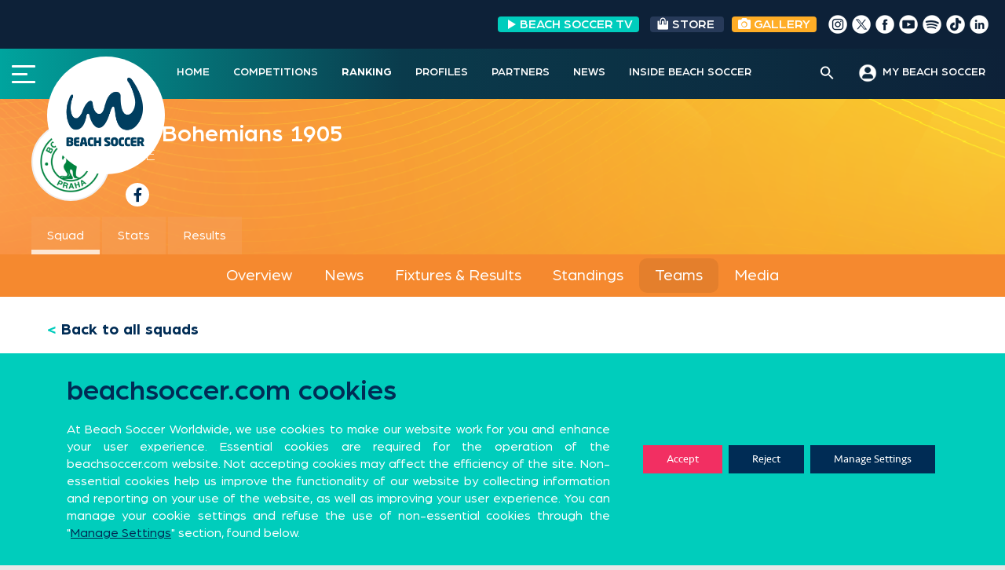

--- FILE ---
content_type: text/html; charset=UTF-8
request_url: https://beachsoccer.com/event/euro-winners-cup-nazare-2023/participating-teams/bs-bohemians-1905-3
body_size: 25668
content:
<!DOCTYPE html>
<html lang="en-US" prefix="og: http://ogp.me/ns# fb: http://ogp.me/ns/fb#">
<head>
	<meta name="google-site-verification" content="Ygc0NMQkqClL8hwxsMlehJ5w65yAlXKkwNS0CgXbbIs" />
<meta charset="UTF-8">
<meta name="viewport" content="width=device-width, initial-scale=1">
<link rel="profile" href="https://gmpg.org/xfn/11">
<link rel="pingback" href="https://beachsoccer.com/xmlrpc.php">
<link rel="stylesheet" href="/wp-content/themes/rookie-plus-child/bootstrap/bootstrap.min.css">
<link rel="stylesheet" href="/wp-content/themes/rookie-plus-child/css/custom-chosen-select.css">
<link rel="stylesheet" type="text/css" href="/wp-content/themes/rookie-plus-child/css/daterangepicker.css">
<title>Team &#8211; Beach Soccer Worldwide</title>
<meta name='robots' content='max-image-preview:large' />
<link rel='dns-prefetch' href='//cdnjs.cloudflare.com' />
<link rel='dns-prefetch' href='//fonts.googleapis.com' />
<link rel='dns-prefetch' href='//use.fontawesome.com' />
<link rel='dns-prefetch' href='//s.w.org' />
<link href='https://fonts.gstatic.com' crossorigin rel='preconnect' />
<link rel="alternate" type="application/rss+xml" title="Beach Soccer Worldwide &raquo; Feed" href="https://beachsoccer.com/feed" />
<link rel="alternate" type="application/rss+xml" title="Beach Soccer Worldwide &raquo; Comments Feed" href="https://beachsoccer.com/comments/feed" />
		<script type="text/javascript">
			window._wpemojiSettings = {"baseUrl":"https:\/\/s.w.org\/images\/core\/emoji\/13.0.1\/72x72\/","ext":".png","svgUrl":"https:\/\/s.w.org\/images\/core\/emoji\/13.0.1\/svg\/","svgExt":".svg","source":{"concatemoji":"https:\/\/beachsoccer.com\/wp-includes\/js\/wp-emoji-release.min.js?ver=9219293c1365d4b1bbb88f84ea89d484"}};
			!function(e,a,t){var n,r,o,i=a.createElement("canvas"),p=i.getContext&&i.getContext("2d");function s(e,t){var a=String.fromCharCode;p.clearRect(0,0,i.width,i.height),p.fillText(a.apply(this,e),0,0);e=i.toDataURL();return p.clearRect(0,0,i.width,i.height),p.fillText(a.apply(this,t),0,0),e===i.toDataURL()}function c(e){var t=a.createElement("script");t.src=e,t.defer=t.type="text/javascript",a.getElementsByTagName("head")[0].appendChild(t)}for(o=Array("flag","emoji"),t.supports={everything:!0,everythingExceptFlag:!0},r=0;r<o.length;r++)t.supports[o[r]]=function(e){if(!p||!p.fillText)return!1;switch(p.textBaseline="top",p.font="600 32px Arial",e){case"flag":return s([127987,65039,8205,9895,65039],[127987,65039,8203,9895,65039])?!1:!s([55356,56826,55356,56819],[55356,56826,8203,55356,56819])&&!s([55356,57332,56128,56423,56128,56418,56128,56421,56128,56430,56128,56423,56128,56447],[55356,57332,8203,56128,56423,8203,56128,56418,8203,56128,56421,8203,56128,56430,8203,56128,56423,8203,56128,56447]);case"emoji":return!s([55357,56424,8205,55356,57212],[55357,56424,8203,55356,57212])}return!1}(o[r]),t.supports.everything=t.supports.everything&&t.supports[o[r]],"flag"!==o[r]&&(t.supports.everythingExceptFlag=t.supports.everythingExceptFlag&&t.supports[o[r]]);t.supports.everythingExceptFlag=t.supports.everythingExceptFlag&&!t.supports.flag,t.DOMReady=!1,t.readyCallback=function(){t.DOMReady=!0},t.supports.everything||(n=function(){t.readyCallback()},a.addEventListener?(a.addEventListener("DOMContentLoaded",n,!1),e.addEventListener("load",n,!1)):(e.attachEvent("onload",n),a.attachEvent("onreadystatechange",function(){"complete"===a.readyState&&t.readyCallback()})),(n=t.source||{}).concatemoji?c(n.concatemoji):n.wpemoji&&n.twemoji&&(c(n.twemoji),c(n.wpemoji)))}(window,document,window._wpemojiSettings);
		</script>
		<style type="text/css">
img.wp-smiley,
img.emoji {
	display: inline !important;
	border: none !important;
	box-shadow: none !important;
	height: 1em !important;
	width: 1em !important;
	margin: 0 .07em !important;
	vertical-align: -0.1em !important;
	background: none !important;
	padding: 0 !important;
}
</style>
	<link rel='stylesheet' id='sby_styles-css'  href='https://beachsoccer.com/wp-content/plugins/feeds-for-youtube/css/sb-youtube.min.css?ver=1.4' type='text/css' media='all' />
<link rel='stylesheet' id='dashicons-css'  href='https://beachsoccer.com/wp-includes/css/dashicons.min.css?ver=9219293c1365d4b1bbb88f84ea89d484' type='text/css' media='all' />
<link rel='stylesheet' id='menu-icons-extra-css'  href='https://beachsoccer.com/wp-content/plugins/menu-icons/css/extra.min.css?ver=0.12.5' type='text/css' media='all' />
<link rel='stylesheet' id='wp-block-library-css'  href='https://beachsoccer.com/wp-includes/css/dist/block-library/style.min.css?ver=9219293c1365d4b1bbb88f84ea89d484' type='text/css' media='all' />
<link rel='stylesheet' id='gutenberg-pdfjs-css'  href='https://beachsoccer.com/wp-content/plugins/pdfjs-viewer-shortcode/inc/../blocks/dist/style.css?ver=2.1.6' type='text/css' media='all' />
<link rel='stylesheet' id='wpzoom-social-icons-block-style-css'  href='https://beachsoccer.com/wp-content/plugins/social-icons-widget-by-wpzoom/block/dist/blocks.style.build.css?ver=1620632314' type='text/css' media='all' />
<link rel='stylesheet' id='svg-flags-core-css-css'  href='https://beachsoccer.com/wp-content/plugins/svg-flags-lite/assets/flag-icon-css/css/flag-icon.min.css?ver=1613116583' type='text/css' media='all' />
<link rel='stylesheet' id='svg-flags-block-css-css'  href='https://beachsoccer.com/wp-content/plugins/svg-flags-lite/assets/css/block.styles.css?ver=https://beachsoccer.com/wp-content/plugins/svg-flags-lite/assets/css/block.styles.css' type='text/css' media='all' />
<link rel='stylesheet' id='wp-components-css'  href='https://beachsoccer.com/wp-includes/css/dist/components/style.min.css?ver=9219293c1365d4b1bbb88f84ea89d484' type='text/css' media='all' />
<link rel='stylesheet' id='wp-block-editor-css'  href='https://beachsoccer.com/wp-includes/css/dist/block-editor/style.min.css?ver=9219293c1365d4b1bbb88f84ea89d484' type='text/css' media='all' />
<link rel='stylesheet' id='wp-nux-css'  href='https://beachsoccer.com/wp-includes/css/dist/nux/style.min.css?ver=9219293c1365d4b1bbb88f84ea89d484' type='text/css' media='all' />
<link rel='stylesheet' id='wp-editor-css'  href='https://beachsoccer.com/wp-includes/css/dist/editor/style.min.css?ver=9219293c1365d4b1bbb88f84ea89d484' type='text/css' media='all' />
<link rel='stylesheet' id='wallsio-style-css-css'  href='https://beachsoccer.com/wp-content/plugins/wallsio/block/dist/blocks.style.build.css?ver=3.0.9' type='text/css' media='all' />
<link rel='stylesheet' id='pdp/front.css-css'  href='https://beachsoccer.com/wp-content/plugins/post-draft-preview/dist/styles/front.css' type='text/css' media='all' />
<link rel='stylesheet' id='post-views-counter-frontend-css'  href='https://beachsoccer.com/wp-content/plugins/post-views-counter/css/frontend.min.css?ver=1.3.12' type='text/css' media='all' />
<link rel='stylesheet' id='rs-plugin-settings-css'  href='https://beachsoccer.com/wp-content/plugins/revslider/public/assets/css/rs6.css?ver=6.2.22' type='text/css' media='all' />
<style id='rs-plugin-settings-inline-css' type='text/css'>
#rs-demo-id {}
</style>
<link rel='stylesheet' id='sportspress-general-css'  href='//beachsoccer.com/wp-content/plugins/sportspress-pro/includes/sportspress/assets/css/sportspress.css?ver=2.7.2' type='text/css' media='all' />
<link rel='stylesheet' id='sportspress-icons-css'  href='//beachsoccer.com/wp-content/plugins/sportspress-pro/includes/sportspress/assets/css/icons.css?ver=2.7' type='text/css' media='all' />
<link rel='stylesheet' id='sportspress-league-menu-css'  href='//beachsoccer.com/wp-content/plugins/sportspress-pro/includes/sportspress-league-menu/css/sportspress-league-menu.css?ver=2.1.2' type='text/css' media='all' />
<link rel='stylesheet' id='sportspress-event-statistics-css'  href='//beachsoccer.com/wp-content/plugins/sportspress-pro/includes/sportspress-match-stats/css/sportspress-match-stats.css?ver=2.2' type='text/css' media='all' />
<link rel='stylesheet' id='sportspress-results-matrix-css'  href='//beachsoccer.com/wp-content/plugins/sportspress-pro/includes/sportspress-results-matrix/css/sportspress-results-matrix.css?ver=2.6.9' type='text/css' media='all' />
<link rel='stylesheet' id='sportspress-scoreboard-css'  href='//beachsoccer.com/wp-content/plugins/sportspress-pro/includes/sportspress-scoreboard/css/sportspress-scoreboard.css?ver=2.6.11' type='text/css' media='all' />
<link rel='stylesheet' id='sportspress-scoreboard-ltr-css'  href='//beachsoccer.com/wp-content/plugins/sportspress-pro/includes/sportspress-scoreboard/css/sportspress-scoreboard-ltr.css?ver=2.6.11' type='text/css' media='all' />
<link rel='stylesheet' id='sportspress-sponsors-css'  href='//beachsoccer.com/wp-content/plugins/sportspress-pro/includes/sportspress-sponsors/css/sportspress-sponsors.css?ver=2.6.15' type='text/css' media='all' />
<link rel='stylesheet' id='sportspress-timelines-css'  href='//beachsoccer.com/wp-content/plugins/sportspress-pro/includes/sportspress-timelines/css/sportspress-timelines.css?ver=2.6' type='text/css' media='all' />
<link rel='stylesheet' id='sportspress-tournaments-css'  href='//beachsoccer.com/wp-content/plugins/sportspress-pro/includes/sportspress-tournaments/css/sportspress-tournaments.css?ver=2.6.21' type='text/css' media='all' />
<link rel='stylesheet' id='sportspress-tournaments-ltr-css'  href='//beachsoccer.com/wp-content/plugins/sportspress-pro/includes/sportspress-tournaments/css/sportspress-tournaments-ltr.css?ver=2.6.21' type='text/css' media='all' />
<link rel='stylesheet' id='jquery-bracket-css'  href='//beachsoccer.com/wp-content/plugins/sportspress-pro/includes/sportspress-tournaments/css/jquery.bracket.min.css?ver=0.11.0' type='text/css' media='all' />
<link rel='stylesheet' id='sportspress-twitter-css'  href='//beachsoccer.com/wp-content/plugins/sportspress-pro/includes/sportspress-twitter/css/sportspress-twitter.css?ver=2.1.2' type='text/css' media='all' />
<link rel='stylesheet' id='sportspress-user-scores-css'  href='//beachsoccer.com/wp-content/plugins/sportspress-pro/includes/sportspress-user-scores/css/sportspress-user-scores.css?ver=2.3' type='text/css' media='all' />
<link rel='stylesheet' id='svg-flags-plugin-css-css'  href='https://beachsoccer.com/wp-content/plugins/svg-flags-lite/assets/css/frontend.css?ver=1613116583' type='text/css' media='all' />
<link rel='stylesheet' id='wpfront-scroll-top-css'  href='https://beachsoccer.com/wp-content/plugins/wpfront-scroll-top/css/wpfront-scroll-top.min.css?ver=2.0.7.08086' type='text/css' media='all' />
<link rel='stylesheet' id='font-awesome-css'  href='https://beachsoccer.com/wp-content/plugins/menu-icons/vendor/codeinwp/icon-picker/css/types/font-awesome.min.css?ver=4.7.0' type='text/css' media='all' />
<link rel='stylesheet' id='yop-public-css'  href='https://beachsoccer.com/wp-content/plugins/yop-poll/public/assets/css/yop-poll-public-6.3.1.css?ver=9219293c1365d4b1bbb88f84ea89d484' type='text/css' media='all' />
<link rel='stylesheet' id='ivory-search-styles-css'  href='https://beachsoccer.com/wp-content/plugins/add-search-to-menu/public/css/ivory-search.min.css?ver=4.6.4' type='text/css' media='all' />
<link rel='stylesheet' id='mega-slider-style-css'  href='https://beachsoccer.com/wp-content/themes/rookie-plus/plugins/mega-slider/assets/css/mega-slider.css?ver=1.0.1' type='text/css' media='all' />
<link rel='stylesheet' id='news-widget-style-css'  href='https://beachsoccer.com/wp-content/themes/rookie-plus/plugins/news-widget/assets/css/news-widget.css?ver=1.0.1' type='text/css' media='all' />
<link rel='stylesheet' id='social-sidebar-icons-css'  href='https://beachsoccer.com/wp-content/themes/rookie-plus/plugins/social-sidebar/assets/css/social-sidebar-icons.css?ver=1.0' type='text/css' media='all' />
<link rel='stylesheet' id='social-sidebar-css'  href='https://beachsoccer.com/wp-content/themes/rookie-plus/plugins/social-sidebar/assets/css/social-sidebar.css?ver=1.0' type='text/css' media='all' />
<link rel='stylesheet' id='social-sidebar-classic-css'  href='https://beachsoccer.com/wp-content/themes/rookie-plus/plugins/social-sidebar/assets/css/skins/classic.css?ver=1.0' type='text/css' media='all' />
<link rel='stylesheet' id='rookie-framework-style-css'  href='https://beachsoccer.com/wp-content/themes/rookie-plus/framework.css?ver=9219293c1365d4b1bbb88f84ea89d484' type='text/css' media='all' />
<link rel='stylesheet' id='chld_thm_cfg_parent-css'  href='https://beachsoccer.com/wp-content/themes/rookie-plus/style.css?ver=9219293c1365d4b1bbb88f84ea89d484' type='text/css' media='all' />
<link rel='stylesheet' id='news-widget-new-style-css'  href='https://beachsoccer.com/wp-content/themes/rookie-plus/plugins/news-widget/assets/css/news-widget-new.css?ver=1.0.1' type='text/css' media='all' />
<link rel='stylesheet' id='rookie-lato-css'  href='//fonts.googleapis.com/css?family=Lato%3A400%2C700%2C400italic%2C700italic&#038;subset=latin-ext&#038;ver=9219293c1365d4b1bbb88f84ea89d484' type='text/css' media='all' />
<link rel='stylesheet' id='rookie-oswald-css'  href='//fonts.googleapis.com/css?family=Oswald%3A400%2C700&#038;subset=latin-ext&#038;ver=9219293c1365d4b1bbb88f84ea89d484' type='text/css' media='all' />
<link rel='stylesheet' id='rookie-style-css'  href='https://beachsoccer.com/wp-content/themes/rookie-plus-child/style.css?ver=1.5.2.1599579001' type='text/css' media='all' />
<link rel='stylesheet' id='wpzoom-social-icons-socicon-css'  href='https://beachsoccer.com/wp-content/plugins/social-icons-widget-by-wpzoom/assets/css/wpzoom-socicon.css?ver=1620632314' type='text/css' media='all' />
<link rel='stylesheet' id='wpzoom-social-icons-genericons-css'  href='https://beachsoccer.com/wp-content/plugins/social-icons-widget-by-wpzoom/assets/css/genericons.css?ver=1620632314' type='text/css' media='all' />
<link rel='stylesheet' id='wpzoom-social-icons-academicons-css'  href='https://beachsoccer.com/wp-content/plugins/social-icons-widget-by-wpzoom/assets/css/academicons.min.css?ver=1620632314' type='text/css' media='all' />
<link rel='stylesheet' id='wpzoom-social-icons-font-awesome-3-css'  href='https://beachsoccer.com/wp-content/plugins/social-icons-widget-by-wpzoom/assets/css/font-awesome-3.min.css?ver=1620632314' type='text/css' media='all' />
<link rel='stylesheet' id='wpzoom-social-icons-styles-css'  href='https://beachsoccer.com/wp-content/plugins/social-icons-widget-by-wpzoom/assets/css/wpzoom-social-icons-styles.css?ver=1620632314' type='text/css' media='all' />
<link rel='stylesheet' id='font-awesome-official-css'  href='https://use.fontawesome.com/releases/v5.14.0/css/all.css' type='text/css' media='all' integrity="sha384-HzLeBuhoNPvSl5KYnjx0BT+WB0QEEqLprO+NBkkk5gbc67FTaL7XIGa2w1L0Xbgc" crossorigin="anonymous" />
<link rel='stylesheet' id='nextgen_widgets_style-css'  href='https://beachsoccer.com/wp-content/plugins/nextgen-gallery/products/photocrati_nextgen/modules/widget/static/widgets.css?ver=3.11' type='text/css' media='all' />
<link rel='stylesheet' id='nextgen_basic_thumbnails_style-css'  href='https://beachsoccer.com/wp-content/plugins/nextgen-gallery/products/photocrati_nextgen/modules/nextgen_basic_gallery/static/thumbnails/nextgen_basic_thumbnails.css?ver=3.11' type='text/css' media='all' />
<link rel='stylesheet' id='nextgen_basic_slideshow_style-css'  href='https://beachsoccer.com/wp-content/plugins/nextgen-gallery/products/photocrati_nextgen/modules/nextgen_basic_gallery/static/slideshow/ngg_basic_slideshow.css?ver=3.11' type='text/css' media='all' />
<link rel='stylesheet' id='addtoany-css'  href='https://beachsoccer.com/wp-content/plugins/add-to-any/addtoany.min.css?ver=1.15' type='text/css' media='all' />
<link rel='stylesheet' id='slick-css-css'  href='https://cdnjs.cloudflare.com/ajax/libs/slick-carousel/1.8.1/slick.css?ver=1.8.1' type='text/css' media='all' />
<link rel='stylesheet' id='slick-theme-css-css'  href='https://cdnjs.cloudflare.com/ajax/libs/slick-carousel/1.8.1/slick-theme.css?ver=1.8.1' type='text/css' media='all' />
<link rel='stylesheet' id='moove_gdpr_frontend-css'  href='https://beachsoccer.com/wp-content/plugins/gdpr-cookie-compliance/dist/styles/gdpr-main-nf.css?ver=4.5.6' type='text/css' media='all' />
<style id='moove_gdpr_frontend-inline-css' type='text/css'>
				#moove_gdpr_cookie_modal .moove-gdpr-modal-content .moove-gdpr-tab-main h3.tab-title, 
				#moove_gdpr_cookie_modal .moove-gdpr-modal-content .moove-gdpr-tab-main span.tab-title,
				#moove_gdpr_cookie_modal .moove-gdpr-modal-content .moove-gdpr-modal-left-content #moove-gdpr-menu li a, 
				#moove_gdpr_cookie_modal .moove-gdpr-modal-content .moove-gdpr-modal-left-content #moove-gdpr-menu li button,
				#moove_gdpr_cookie_modal .moove-gdpr-modal-content .moove-gdpr-modal-left-content .moove-gdpr-branding-cnt a,
				#moove_gdpr_cookie_modal .moove-gdpr-modal-content .moove-gdpr-modal-footer-content .moove-gdpr-button-holder a.mgbutton, 
				#moove_gdpr_cookie_modal .moove-gdpr-modal-content .moove-gdpr-modal-footer-content .moove-gdpr-button-holder button.mgbutton,
				#moove_gdpr_cookie_modal .cookie-switch .cookie-slider:after, 
				#moove_gdpr_cookie_modal .cookie-switch .slider:after, 
				#moove_gdpr_cookie_modal .switch .cookie-slider:after, 
				#moove_gdpr_cookie_modal .switch .slider:after,
				#moove_gdpr_cookie_info_bar .moove-gdpr-info-bar-container .moove-gdpr-info-bar-content p, 
				#moove_gdpr_cookie_info_bar .moove-gdpr-info-bar-container .moove-gdpr-info-bar-content p a,
				#moove_gdpr_cookie_info_bar .moove-gdpr-info-bar-container .moove-gdpr-info-bar-content a.mgbutton, 
				#moove_gdpr_cookie_info_bar .moove-gdpr-info-bar-container .moove-gdpr-info-bar-content button.mgbutton,
				#moove_gdpr_cookie_modal .moove-gdpr-modal-content .moove-gdpr-tab-main .moove-gdpr-tab-main-content h1, 
				#moove_gdpr_cookie_modal .moove-gdpr-modal-content .moove-gdpr-tab-main .moove-gdpr-tab-main-content h2, 
				#moove_gdpr_cookie_modal .moove-gdpr-modal-content .moove-gdpr-tab-main .moove-gdpr-tab-main-content h3, 
				#moove_gdpr_cookie_modal .moove-gdpr-modal-content .moove-gdpr-tab-main .moove-gdpr-tab-main-content h4, 
				#moove_gdpr_cookie_modal .moove-gdpr-modal-content .moove-gdpr-tab-main .moove-gdpr-tab-main-content h5, 
				#moove_gdpr_cookie_modal .moove-gdpr-modal-content .moove-gdpr-tab-main .moove-gdpr-tab-main-content h6,
				#moove_gdpr_cookie_modal .moove-gdpr-modal-content.moove_gdpr_modal_theme_v2 .moove-gdpr-modal-title .tab-title,
				#moove_gdpr_cookie_modal .moove-gdpr-modal-content.moove_gdpr_modal_theme_v2 .moove-gdpr-tab-main h3.tab-title, 
				#moove_gdpr_cookie_modal .moove-gdpr-modal-content.moove_gdpr_modal_theme_v2 .moove-gdpr-tab-main span.tab-title,
				#moove_gdpr_cookie_modal .moove-gdpr-modal-content.moove_gdpr_modal_theme_v2 .moove-gdpr-branding-cnt a {
				 	font-weight: inherit				}
			#moove_gdpr_cookie_modal,#moove_gdpr_cookie_info_bar,.gdpr_cookie_settings_shortcode_content{font-family:Seravek,sans-serif}#moove_gdpr_save_popup_settings_button{background-color:#373737;color:#fff}#moove_gdpr_save_popup_settings_button:hover{background-color:#000}#moove_gdpr_cookie_info_bar .moove-gdpr-info-bar-container .moove-gdpr-info-bar-content a.mgbutton,#moove_gdpr_cookie_info_bar .moove-gdpr-info-bar-container .moove-gdpr-info-bar-content button.mgbutton{background-color:#002c55}#moove_gdpr_cookie_modal .moove-gdpr-modal-content .moove-gdpr-modal-footer-content .moove-gdpr-button-holder a.mgbutton,#moove_gdpr_cookie_modal .moove-gdpr-modal-content .moove-gdpr-modal-footer-content .moove-gdpr-button-holder button.mgbutton,.gdpr_cookie_settings_shortcode_content .gdpr-shr-button.button-green{background-color:#002c55;border-color:#002c55}#moove_gdpr_cookie_modal .moove-gdpr-modal-content .moove-gdpr-modal-footer-content .moove-gdpr-button-holder a.mgbutton:hover,#moove_gdpr_cookie_modal .moove-gdpr-modal-content .moove-gdpr-modal-footer-content .moove-gdpr-button-holder button.mgbutton:hover,.gdpr_cookie_settings_shortcode_content .gdpr-shr-button.button-green:hover{background-color:#fff;color:#002c55}#moove_gdpr_cookie_modal .moove-gdpr-modal-content .moove-gdpr-modal-close i,#moove_gdpr_cookie_modal .moove-gdpr-modal-content .moove-gdpr-modal-close span.gdpr-icon{background-color:#002c55;border:1px solid #002c55}#moove_gdpr_cookie_info_bar span.change-settings-button.focus-g{-webkit-box-shadow:0 0 1px 3px #002c55;-moz-box-shadow:0 0 1px 3px #002c55;box-shadow:0 0 1px 3px #002c55}#moove_gdpr_cookie_modal .moove-gdpr-modal-content .moove-gdpr-modal-close i:hover,#moove_gdpr_cookie_modal .moove-gdpr-modal-content .moove-gdpr-modal-close span.gdpr-icon:hover,#moove_gdpr_cookie_info_bar span[data-href]>u.change-settings-button{color:#002c55}#moove_gdpr_cookie_modal .moove-gdpr-modal-content .moove-gdpr-modal-left-content #moove-gdpr-menu li.menu-item-selected a span.gdpr-icon,#moove_gdpr_cookie_modal .moove-gdpr-modal-content .moove-gdpr-modal-left-content #moove-gdpr-menu li.menu-item-selected button span.gdpr-icon{color:inherit}#moove_gdpr_cookie_modal .moove-gdpr-modal-content .moove-gdpr-modal-left-content #moove-gdpr-menu li:hover a,#moove_gdpr_cookie_modal .moove-gdpr-modal-content .moove-gdpr-modal-left-content #moove-gdpr-menu li:hover button{color:#00cdbc}#moove_gdpr_cookie_modal .moove-gdpr-modal-content .moove-gdpr-modal-left-content #moove-gdpr-menu li a span.gdpr-icon,#moove_gdpr_cookie_modal .moove-gdpr-modal-content .moove-gdpr-modal-left-content #moove-gdpr-menu li button span.gdpr-icon{color:inherit}#moove_gdpr_cookie_modal .gdpr-acc-link{line-height:0;font-size:0;color:transparent;position:absolute}#moove_gdpr_cookie_modal .moove-gdpr-modal-content .moove-gdpr-modal-close:hover i,#moove_gdpr_cookie_modal .moove-gdpr-modal-content .moove-gdpr-modal-left-content #moove-gdpr-menu li a,#moove_gdpr_cookie_modal .moove-gdpr-modal-content .moove-gdpr-modal-left-content #moove-gdpr-menu li button,#moove_gdpr_cookie_modal .moove-gdpr-modal-content .moove-gdpr-modal-left-content #moove-gdpr-menu li button i,#moove_gdpr_cookie_modal .moove-gdpr-modal-content .moove-gdpr-modal-left-content #moove-gdpr-menu li a i,#moove_gdpr_cookie_modal .moove-gdpr-modal-content .moove-gdpr-tab-main .moove-gdpr-tab-main-content a:hover,#moove_gdpr_cookie_info_bar.moove-gdpr-dark-scheme .moove-gdpr-info-bar-container .moove-gdpr-info-bar-content a.mgbutton:hover,#moove_gdpr_cookie_info_bar.moove-gdpr-dark-scheme .moove-gdpr-info-bar-container .moove-gdpr-info-bar-content button.mgbutton:hover,#moove_gdpr_cookie_info_bar.moove-gdpr-dark-scheme .moove-gdpr-info-bar-container .moove-gdpr-info-bar-content a:hover,#moove_gdpr_cookie_info_bar.moove-gdpr-dark-scheme .moove-gdpr-info-bar-container .moove-gdpr-info-bar-content button:hover,#moove_gdpr_cookie_info_bar.moove-gdpr-dark-scheme .moove-gdpr-info-bar-container .moove-gdpr-info-bar-content span.change-settings-button:hover,#moove_gdpr_cookie_info_bar.moove-gdpr-dark-scheme .moove-gdpr-info-bar-container .moove-gdpr-info-bar-content u.change-settings-button:hover,#moove_gdpr_cookie_info_bar span[data-href]>u.change-settings-button,#moove_gdpr_cookie_info_bar.moove-gdpr-dark-scheme .moove-gdpr-info-bar-container .moove-gdpr-info-bar-content a.mgbutton.focus-g,#moove_gdpr_cookie_info_bar.moove-gdpr-dark-scheme .moove-gdpr-info-bar-container .moove-gdpr-info-bar-content button.mgbutton.focus-g,#moove_gdpr_cookie_info_bar.moove-gdpr-dark-scheme .moove-gdpr-info-bar-container .moove-gdpr-info-bar-content a.focus-g,#moove_gdpr_cookie_info_bar.moove-gdpr-dark-scheme .moove-gdpr-info-bar-container .moove-gdpr-info-bar-content button.focus-g,#moove_gdpr_cookie_info_bar.moove-gdpr-dark-scheme .moove-gdpr-info-bar-container .moove-gdpr-info-bar-content span.change-settings-button.focus-g,#moove_gdpr_cookie_info_bar.moove-gdpr-dark-scheme .moove-gdpr-info-bar-container .moove-gdpr-info-bar-content u.change-settings-button.focus-g{color:#002c55}#moove_gdpr_cookie_modal .moove-gdpr-modal-content .moove-gdpr-modal-left-content #moove-gdpr-menu li.menu-item-selected a,#moove_gdpr_cookie_modal .moove-gdpr-modal-content .moove-gdpr-modal-left-content #moove-gdpr-menu li.menu-item-selected button{color:#00cdbc}#moove_gdpr_cookie_modal .moove-gdpr-modal-content .moove-gdpr-modal-left-content #moove-gdpr-menu li.menu-item-selected a i,#moove_gdpr_cookie_modal .moove-gdpr-modal-content .moove-gdpr-modal-left-content #moove-gdpr-menu li.menu-item-selected button i{color:#00cdbc}#moove_gdpr_cookie_modal.gdpr_lightbox-hide{display:none}#moove_gdpr_cookie_info_bar .moove-gdpr-info-bar-container .moove-gdpr-info-bar-content a.mgbutton,#moove_gdpr_cookie_info_bar .moove-gdpr-info-bar-container .moove-gdpr-info-bar-content button.mgbutton,#moove_gdpr_cookie_modal .moove-gdpr-modal-content .moove-gdpr-modal-footer-content .moove-gdpr-button-holder a.mgbutton,#moove_gdpr_cookie_modal .moove-gdpr-modal-content .moove-gdpr-modal-footer-content .moove-gdpr-button-holder button.mgbutton,.gdpr-shr-button,#moove_gdpr_cookie_info_bar .moove-gdpr-infobar-close-btn{border-radius:0}
</style>
<link rel='preload' as='font'  id='wpzoom-social-icons-font-academicons-ttf-css'  href='https://beachsoccer.com/wp-content/plugins/social-icons-widget-by-wpzoom/assets/font/academicons.ttf?v=1.8.6'  type='font/ttf' crossorigin />
<link rel='preload' as='font'  id='wpzoom-social-icons-font-academicons-woff-css'  href='https://beachsoccer.com/wp-content/plugins/social-icons-widget-by-wpzoom/assets/font/academicons.woff?v=1.8.6'  type='font/woff' crossorigin />
<link rel='preload' as='font'  id='wpzoom-social-icons-font-fontawesome-3-ttf-css'  href='https://beachsoccer.com/wp-content/plugins/social-icons-widget-by-wpzoom/assets/font/fontawesome-webfont.ttf?v=4.7.0'  type='font/ttf' crossorigin />
<link rel='preload' as='font'  id='wpzoom-social-icons-font-fontawesome-3-woff-css'  href='https://beachsoccer.com/wp-content/plugins/social-icons-widget-by-wpzoom/assets/font/fontawesome-webfont.woff?v=4.7.0'  type='font/woff' crossorigin />
<link rel='preload' as='font'  id='wpzoom-social-icons-font-fontawesome-3-woff2-css'  href='https://beachsoccer.com/wp-content/plugins/social-icons-widget-by-wpzoom/assets/font/fontawesome-webfont.woff2?v=4.7.0'  type='font/woff2' crossorigin />
<link rel='preload' as='font'  id='wpzoom-social-icons-font-genericons-ttf-css'  href='https://beachsoccer.com/wp-content/plugins/social-icons-widget-by-wpzoom/assets/font/Genericons.ttf'  type='font/ttf' crossorigin />
<link rel='preload' as='font'  id='wpzoom-social-icons-font-genericons-woff-css'  href='https://beachsoccer.com/wp-content/plugins/social-icons-widget-by-wpzoom/assets/font/Genericons.woff'  type='font/woff' crossorigin />
<link rel='preload' as='font'  id='wpzoom-social-icons-font-socicon-ttf-css'  href='https://beachsoccer.com/wp-content/plugins/social-icons-widget-by-wpzoom/assets/font/socicon.ttf?v=4.1.2'  type='font/ttf' crossorigin />
<link rel='preload' as='font'  id='wpzoom-social-icons-font-socicon-woff-css'  href='https://beachsoccer.com/wp-content/plugins/social-icons-widget-by-wpzoom/assets/font/socicon.woff?v=4.1.2'  type='font/woff' crossorigin />
<link rel='stylesheet' id='olympus-google-fonts-css'  href='https://fonts.googleapis.com/css?family=Roboto%3A100%2C300%2C400%2C500%2C700%2C900%2C100i%2C300i%2C400i%2C500i%2C700i%2C900i&#038;display=swap&#038;ver=2.5.5' type='text/css' media='all' />
<style id='olympus-google-fonts-inline-css' type='text/css'>

	:root {
		--font-base: Roboto;
		--font-headings: Roboto;
		--font-input: Roboto;
	}
	
</style>
<link rel='stylesheet' id='font-awesome-official-v4shim-css'  href='https://use.fontawesome.com/releases/v5.14.0/css/v4-shims.css' type='text/css' media='all' integrity="sha384-9aKO2QU3KETrRCCXFbhLK16iRd15nC+OYEmpVb54jY8/CEXz/GVRsnM73wcbYw+m" crossorigin="anonymous" />
<style id='font-awesome-official-v4shim-inline-css' type='text/css'>
@font-face {
font-family: "FontAwesome";
src: url("https://use.fontawesome.com/releases/v5.14.0/webfonts/fa-brands-400.eot"),
		url("https://use.fontawesome.com/releases/v5.14.0/webfonts/fa-brands-400.eot?#iefix") format("embedded-opentype"),
		url("https://use.fontawesome.com/releases/v5.14.0/webfonts/fa-brands-400.woff2") format("woff2"),
		url("https://use.fontawesome.com/releases/v5.14.0/webfonts/fa-brands-400.woff") format("woff"),
		url("https://use.fontawesome.com/releases/v5.14.0/webfonts/fa-brands-400.ttf") format("truetype"),
		url("https://use.fontawesome.com/releases/v5.14.0/webfonts/fa-brands-400.svg#fontawesome") format("svg");
}

@font-face {
font-family: "FontAwesome";
src: url("https://use.fontawesome.com/releases/v5.14.0/webfonts/fa-solid-900.eot"),
		url("https://use.fontawesome.com/releases/v5.14.0/webfonts/fa-solid-900.eot?#iefix") format("embedded-opentype"),
		url("https://use.fontawesome.com/releases/v5.14.0/webfonts/fa-solid-900.woff2") format("woff2"),
		url("https://use.fontawesome.com/releases/v5.14.0/webfonts/fa-solid-900.woff") format("woff"),
		url("https://use.fontawesome.com/releases/v5.14.0/webfonts/fa-solid-900.ttf") format("truetype"),
		url("https://use.fontawesome.com/releases/v5.14.0/webfonts/fa-solid-900.svg#fontawesome") format("svg");
}

@font-face {
font-family: "FontAwesome";
src: url("https://use.fontawesome.com/releases/v5.14.0/webfonts/fa-regular-400.eot"),
		url("https://use.fontawesome.com/releases/v5.14.0/webfonts/fa-regular-400.eot?#iefix") format("embedded-opentype"),
		url("https://use.fontawesome.com/releases/v5.14.0/webfonts/fa-regular-400.woff2") format("woff2"),
		url("https://use.fontawesome.com/releases/v5.14.0/webfonts/fa-regular-400.woff") format("woff"),
		url("https://use.fontawesome.com/releases/v5.14.0/webfonts/fa-regular-400.ttf") format("truetype"),
		url("https://use.fontawesome.com/releases/v5.14.0/webfonts/fa-regular-400.svg#fontawesome") format("svg");
unicode-range: U+F004-F005,U+F007,U+F017,U+F022,U+F024,U+F02E,U+F03E,U+F044,U+F057-F059,U+F06E,U+F070,U+F075,U+F07B-F07C,U+F080,U+F086,U+F089,U+F094,U+F09D,U+F0A0,U+F0A4-F0A7,U+F0C5,U+F0C7-F0C8,U+F0E0,U+F0EB,U+F0F3,U+F0F8,U+F0FE,U+F111,U+F118-F11A,U+F11C,U+F133,U+F144,U+F146,U+F14A,U+F14D-F14E,U+F150-F152,U+F15B-F15C,U+F164-F165,U+F185-F186,U+F191-F192,U+F1AD,U+F1C1-F1C9,U+F1CD,U+F1D8,U+F1E3,U+F1EA,U+F1F6,U+F1F9,U+F20A,U+F247-F249,U+F24D,U+F254-F25B,U+F25D,U+F267,U+F271-F274,U+F279,U+F28B,U+F28D,U+F2B5-F2B6,U+F2B9,U+F2BB,U+F2BD,U+F2C1-F2C2,U+F2D0,U+F2D2,U+F2DC,U+F2ED,U+F328,U+F358-F35B,U+F3A5,U+F3D1,U+F410,U+F4AD;
}
</style>
<style type="text/css"></style>	<style type="text/css"> /* Rookie Custom Layout */
	@media screen and (min-width: 1025px) {
		.site-header, .site-content, .site-footer, .site-info {
			width: 1200px; }
	}
	</style>
		<style type="text/css"> /* Rookie Custom Colors */
	.site-content,
	.main-navigation .nav-menu > .menu-item-has-children:hover > a,
	.main-navigation li.menu-item-has-children:hover a,
	.main-navigation ul ul { background: #ffffff; }
	pre,
	code,
	kbd,
	tt,
	var,
	table,
	.main-navigation li.menu-item-has-children:hover a:hover,
	.main-navigation ul ul li.page_item_has_children:hover > a,
	.entry-footer-links,
	.comment-content,
	.sp-table-wrapper .dataTables_paginate,
	.sp-event-staff,
	.sp-template-countdown .event-name,
	.sp-template-countdown .event-venue,
	.sp-template-countdown .event-league,
	.sp-template-countdown time span,
	.sp-template-details dl,
	.mega-slider__row,
	.woocommerce .woocommerce-breadcrumb,
	.woocommerce-page .woocommerce-breadcrumb,
	.opta-widget-container form {
		background: #f4f4f4; }
	.comment-content:after {
		border-right-color: #f4f4f4; }
	.widget_calendar #today,
	.sp-highlight,
	.sp-template-event-calendar #today,
	.sp-template-event-blocks .event-title,
	.mega-slider__row:hover {
		background: #ffffff; }
	.sp-tournament-bracket .sp-team .sp-team-name:before {
		border-left-color: #ffffff;
		border-right-color: #ffffff; }
	.sp-tournament-bracket .sp-event {
		border-color: #ffffff !important; }
	caption,
	.main-navigation,
	.site-footer,
	.sp-heading,
	.sp-table-caption,
	.sp-template-gallery .gallery-caption,
	.sp-template-event-logos .sp-team-result,
	.sp-statistic-bar,
	.opta-widget-container h2 {
		background: #00cdbd; }
	pre,
	code,
	kbd,
	tt,
	var,
	table,
	th,
	td,
	tbody td,
	th:first-child, td:first-child,
	th:last-child, td:last-child,
	input[type="text"],
	input[type="email"],
	input[type="url"],
	input[type="password"],
	input[type="search"],
	textarea,
	.entry-footer-links,
	.comment-metadata .edit-link,
	.comment-content,
	.sp-table-wrapper .dataTables_paginate,
	.sp-event-staff,
	.sp-template-countdown .event-name,
	.sp-template-countdown .event-venue,
	.sp-template-countdown .event-league,
	.sp-template-countdown time span,
	.sp-template-countdown time span:first-child,
	.sp-template-event-blocks .event-title,
	.sp-template-details dl,
	.sp-template-tournament-bracket table,
	.sp-template-tournament-bracket thead th,
	.mega-slider_row,
	.woocommerce .woocommerce-breadcrumb,
	.woocommerce-page .woocommerce-breadcrumb,
	.opta-widget-container form {
		border-color: #e0e0e0; }
	.comment-content:before {
		border-right-color: #e0e0e0; }
	.sp-tab-menu {
		border-bottom-color: #e0e0e0; }
	body,
	button,
	input,
	select,
	textarea,
	.main-navigation .nav-menu > .menu-item-has-children:hover > a,
	.main-navigation ul ul a,
	.widget_recent_entries ul li:before,
	.widget_pages ul li:before,
	.widget_categories ul li:before,
	.widget_archive ul li:before,
	.widget_recent_comments ul li:before,
	.widget_nav_menu ul li:before,
	.widget_links ul li:before,
	.widget_meta ul li:before,
	.entry-title a,
	a .entry-title,
	.page-title a,
	a .page-title,
	.entry-title a:hover,
	a:hover .entry-title,
	.page-title a:hover,
	a:hover .page-title:hover,
	.woocommerce ul.products li.product h3,
	.woocommerce-page ul.products li.product h3 {
		color: #002c55; }
	pre,
	code,
	kbd,
	tt,
	var,
	table,
	.main-navigation li.menu-item-has-children:hover a:hover,
	.main-navigation ul ul li.page_item_has_children:hover > a,
	.entry-meta,
	.entry-footer-links,
	.comment-content,
	.sp-data-table,
	.site-footer .sp-data-table,
	.sp-table-wrapper .dataTables_paginate,
	.sp-template,
	.sp-template-countdown .event-venue,
	.sp-template-countdown .event-league,
	.sp-template-countdown .event-name a,
	.sp-template-countdown time span,
	.sp-template-details dl,
	.sp-template-event-blocks .event-title,
	.sp-template-event-blocks .event-title a,
	.sp-tournament-bracket .sp-event .sp-event-date,
	.mega-slider,
	.woocommerce .woocommerce-breadcrumb,
	.woocommerce-page .woocommerce-breadcrumb {
		color: #002c55; }
	.widget_recent_entries ul li a,
	.widget_pages ul li a,
	.widget_categories ul li a,
	.widget_archive ul li a,
	.widget_recent_comments ul li a,
	.widget_nav_menu ul li a,
	.widget_links ul li a,
	.widget_meta ul li a,
	.widget_calendar #prev a,
	.widget_calendar #next a,
	.nav-links a,
	.comment-metadata a,
	.comment-body .reply a,
	.wp-caption-text,
	.sp-view-all-link,
	.sp-template-event-calendar #prev a,
	.sp-template-event-calendar #next a,
	.sp-template-tournament-bracket .sp-event-venue,
	.woocommerce .woocommerce-breadcrumb,
	.woocommerce-page .woocommerce-breadcrumb,
	.woocommerce .woocommerce-breadcrumb a,
	.woocommerce-page .woocommerce-breadcrumb a {
		color: #7a90a4; }
	caption,
	button,
	input[type="button"],
	input[type="reset"],
	input[type="submit"],
	.main-navigation .nav-menu > li:hover > a,
	.main-navigation.toggled .menu-toggle,
	.site-footer,
	.sp-template .gallery-caption,
	.sp-template .gallery-caption a,
	.sp-heading,
	.sp-heading:hover,
	.sp-heading a:hover,
	.sp-table-caption,
	.sp-template-event-logos .sp-team-result,
	.sp-template-tournament-bracket .sp-result,
	.single-sp_player .entry-header .entry-title strong {
		color: #ffffff; }
	.main-navigation a,
	.main-navigation .menu-toggle {
		color: rgba(255, 255, 255, 0.7); }
	a,
	blockquote:before,
	q:before,
	.main-navigation ul ul .current-menu-item > a,
	.main-navigation ul ul .current-menu-parent > a,
	.main-navigation ul ul .current-menu-ancestor > a,
	.main-navigation ul ul .current_page_item > a,
	.main-navigation ul ul .current_page_parent > a,
	.main-navigation ul ul .current_page_ancestor > a,
	.main-navigation li.menu-item-has-children:hover ul .current-menu-item > a:hover,
	.main-navigation li.menu-item-has-children:hover ul .current-menu-parent > a:hover,
	.main-navigation li.menu-item-has-children:hover ul .current-menu-ancestor > a:hover,
	.main-navigation li.menu-item-has-children:hover ul .current_page_item > a:hover,
	.main-navigation li.menu-item-has-children:hover ul .current_page_parent > a:hover,
	.main-navigation li.menu-item-has-children:hover ul .current_page_ancestor > a:hover,
	.widget_recent_entries ul li a:hover,
	.widget_pages ul li a:hover,
	.widget_categories ul li a:hover,
	.widget_archive ul li a:hover,
	.widget_recent_comments ul li a:hover,
	.widget_nav_menu ul li a:hover,
	.widget_links ul li a:hover,
	.widget_meta ul li a:hover,
	.widget_calendar #prev a:hover,
	.widget_calendar #next a:hover,
	.nav-links a:hover,
	.sticky .entry-title:before,
	.comment-metadata a:hover,
	.comment-body .reply a:hover,
	.sp-view-all-link:hover,
	.sp-template-event-calendar #prev a:hover,
	.sp-template-event-calendar #next a:hover,
	.single-sp_staff .entry-header .entry-title strong {
		color: #002c55; }
	cite:before,
	button,
	input[type="button"],
	input[type="reset"],
	input[type="submit"],
	.main-navigation .nav-menu > li:hover > a,
	.main-navigation .search-form .search-submit:hover,
	.nav-links .meta-nav,
	.entry-footer a,
	.sp-template-player-gallery .gallery-item strong,
	.sp-template-tournament-bracket .sp-result,
	.single-sp_player .entry-header .entry-title strong,
	.sp-statistic-bar-fill,
	.mega-slider__row--active,
	.mega-slider__row--active:hover {
		background: #002c55; }
	caption,
	.sp-table-caption,
	.opta-widget-container h2 {
		border-top-color: #002c55; }
	.sp-tab-menu-item-active a {
		border-bottom-color: #002c55; }
	button:hover,
	input[type="button"]:hover,
	input[type="reset"]:hover,
	input[type="submit"]:hover,
	button:focus,
	input[type="button"]:focus,
	input[type="reset"]:focus,
	input[type="submit"]:focus,
	button:active,
	input[type="button"]:active,
	input[type="reset"]:active,
	input[type="submit"]:active,
	.entry-footer a:hover,
	.nav-links a:hover .meta-nav,
	.sp-template-tournament-bracket .sp-event-title:hover .sp-result {
		background: #000e37; }
	.widget_search .search-submit {
		border-color: #000e37; }
	a:hover {
		color: #000e37; }
	.sp-template-event-logos {
		color: inherit; }
	.sp-footer-sponsors .sp-sponsors {
		border-color: #e0e0e0; }
	@media screen and (max-width: 600px) {
		.main-navigation .nav-menu > li:hover > a,
		.main-navigation ul ul li.page_item_has_children:hover > a {
			color: #ffffff;
			background: transparent; }
		.main-navigation .nav-menu li a:hover,
		.main-navigation .search-form .search-submit {
			color: #ffffff;
			background: #002c55; }
		.main-navigation .nav-menu > .menu-item-has-children:hover > a,
		.main-navigation li.menu-item-has-children:hover a {
			background: transparent; }
		.main-navigation ul ul {
			background: rgba(0, 0, 0, 0.1); }
		.main-navigation .nav-menu > .menu-item-has-children:hover > a:hover,
		.main-navigation li.menu-item-has-children:hover a:hover {
			background: #002c55;
			color: #fff;
		}
		.main-navigation ul ul a,
		.main-navigation .nav-menu > .menu-item-has-children:hover > a {
			color: rgba(255, 255, 255, 0.7); }
		.main-navigation .nav-menu > .current-menu-item > a,
		.main-navigation .nav-menu > .current-menu-parent > a,
		.main-navigation .nav-menu > .current-menu-ancestor > a,
		.main-navigation .nav-menu > .current_page_item > a,
		.main-navigation .nav-menu > .current_page_parent > a,
		.main-navigation .nav-menu > .current_page_ancestor > a,
		.main-navigation .nav-menu > .current-menu-item:hover > a,
		.main-navigation .nav-menu > .current-menu-parent:hover > a,
		.main-navigation .nav-menu > .current-menu-ancestor:hover > a,
		.main-navigation .nav-menu > .current_page_item:hover > a,
		.main-navigation .nav-menu > .current_page_parent:hover > a,
		.main-navigation .nav-menu > .current_page_ancestor:hover > a,
		.main-navigation ul ul .current-menu-parent > a,
		.main-navigation ul ul .current-menu-ancestor > a,
		.main-navigation ul ul .current_page_parent > a,
		.main-navigation ul ul .current_page_ancestor > a,
		.main-navigation li.menu-item-has-children:hover ul .current-menu-item > a:hover,
		.main-navigation li.menu-item-has-children:hover ul .current-menu-parent > a:hover,
		.main-navigation li.menu-item-has-children:hover ul .current-menu-ancestor > a:hover,
		.main-navigation li.menu-item-has-children:hover ul .current_page_item > a:hover,
		.main-navigation li.menu-item-has-children:hover ul .current_page_parent > a:hover,
		.main-navigation li.menu-item-has-children:hover ul .current_page_ancestor > a:hover {
			color: #fff;
		}
	}
	@media screen and (min-width: 601px) {
		.content-area,
		.widecolumn {
			box-shadow: 1px 0 0 #e0e0e0;
		}
		.widget-area {
			box-shadow: inset 1px 0 0 #e0e0e0; }
		.widget-area-left {
			box-shadow: inset -1px 0 0 #e0e0e0; }
		.rtl .content-area,
		.rtl .widecolumn {
			box-shadow: -1px 0 0 #e0e0e0;
		}

		.rtl .widget-area,
		.rtl .widget-area-left {
			box-shadow: inset -1px 0 0 #e0e0e0; }
		.rtl .widget-area-right {
			box-shadow: inset 1px 0 0 #e0e0e0; }
	}
	@media screen and (max-width: 1199px) {
		.social-sidebar {
			box-shadow: inset 0 1px 0 #e0e0e0; }
	}

	
	</style>
	<script type='text/javascript' src='https://beachsoccer.com/wp-includes/js/jquery/jquery.min.js?ver=3.5.1' id='jquery-core-js'></script>
<script type='text/javascript' src='https://beachsoccer.com/wp-includes/js/jquery/jquery-migrate.min.js?ver=3.3.2' id='jquery-migrate-js'></script>
<script type='text/javascript' src='https://beachsoccer.com/wp-content/plugins/add-to-any/addtoany.min.js?ver=1.1' id='addtoany-js'></script>
<script type='text/javascript' src='https://beachsoccer.com/wp-content/plugins/revslider/public/assets/js/rbtools.min.js?ver=6.2.22' id='tp-tools-js'></script>
<script type='text/javascript' src='https://beachsoccer.com/wp-content/plugins/revslider/public/assets/js/rs6.min.js?ver=6.2.22' id='revmin-js'></script>
<script type='text/javascript' src='https://beachsoccer.com/wp-content/plugins/sportspress-pro/includes/sportspress-facebook/js/sportspress-facebook-sdk.js?ver=2.11' id='sportspress-facebook-sdk-js'></script>
<script type='text/javascript' src='https://beachsoccer.com/wp-content/plugins/sportspress-pro/includes/sportspress-tournaments/js/jquery.bracket.min.js?ver=0.11.0' id='jquery-bracket-js'></script>
<script type='text/javascript' id='yop-public-js-extra'>
/* <![CDATA[ */
var objectL10n = {"yopPollParams":{"urlParams":{"ajax":"https:\/\/beachsoccer.com\/wp-admin\/admin-ajax.php","wpLogin":"https:\/\/beachsoccer.com\/mybeachsoccer?redirect_to=https%3A%2F%2Fbeachsoccer.com%2Fwp-admin%2Fadmin-ajax.php%3Faction%3Dyop_poll_record_wordpress_vote"},"apiParams":{"reCaptcha":{"siteKey":""},"reCaptchaV2Invisible":{"siteKey":""},"reCaptchaV3":{"siteKey":""}},"captchaParams":{"imgPath":"https:\/\/beachsoccer.com\/wp-content\/plugins\/yop-poll\/public\/assets\/img\/","url":"https:\/\/beachsoccer.com\/wp-content\/plugins\/yop-poll\/app.php","accessibilityAlt":"Sound icon","accessibilityTitle":"Accessibility option: listen to a question and answer it!","accessibilityDescription":"Type below the <strong>answer<\/strong> to what you hear. Numbers or words:","explanation":"Click or touch the <strong>ANSWER<\/strong>","refreshAlt":"Refresh\/reload icon","refreshTitle":"Refresh\/reload: get new images and accessibility option!"},"voteParams":{"invalidPoll":"Invalid Poll","noAnswersSelected":"No answer selected","minAnswersRequired":"At least {min_answers_allowed} answer(s) required","maxAnswersRequired":"A max of {max_answers_allowed} answer(s) accepted","noAnswerForOther":"No other answer entered","noValueForCustomField":"{custom_field_name} is required","consentNotChecked":"You must agree to our terms and conditions","noCaptchaSelected":"Captcha is required","thankYou":"Thank you for your vote"},"resultsParams":{"singleVote":"vote","multipleVotes":"votes","singleAnswer":"answer","multipleAnswers":"answers"}}};
/* ]]> */
</script>
<script type='text/javascript' src='https://beachsoccer.com/wp-content/plugins/yop-poll/public/assets/js/yop-poll-public-6.3.1.min.js?ver=9219293c1365d4b1bbb88f84ea89d484' id='yop-public-js'></script>
<link rel="https://api.w.org/" href="https://beachsoccer.com/wp-json/" /><link rel="alternate" type="application/json" href="https://beachsoccer.com/wp-json/wp/v2/pages/1610" /><link rel="EditURI" type="application/rsd+xml" title="RSD" href="https://beachsoccer.com/xmlrpc.php?rsd" />
<link rel="wlwmanifest" type="application/wlwmanifest+xml" href="https://beachsoccer.com/wp-includes/wlwmanifest.xml" /> 

<link rel="canonical" href="https://beachsoccer.com/event/participating-teams/team" />
<link rel='shortlink' href='https://beachsoccer.com/?p=1610' />
<link rel="alternate" type="application/json+oembed" href="https://beachsoccer.com/wp-json/oembed/1.0/embed?url=https%3A%2F%2Fbeachsoccer.com%2Fevent%2Fparticipating-teams%2Fteam" />
<link rel="alternate" type="text/xml+oembed" href="https://beachsoccer.com/wp-json/oembed/1.0/embed?url=https%3A%2F%2Fbeachsoccer.com%2Fevent%2Fparticipating-teams%2Fteam&#038;format=xml" />

<script data-cfasync="false">
window.a2a_config=window.a2a_config||{};a2a_config.callbacks=[];a2a_config.overlays=[];a2a_config.templates={};
a2a_config.icon_color="#b5b5b5,#ffffff";
(function(d,s,a,b){a=d.createElement(s);b=d.getElementsByTagName(s)[0];a.async=1;a.src="https://static.addtoany.com/menu/page.js";b.parentNode.insertBefore(a,b);})(document,"script");
</script>
<meta name="generator" content="Powered by Slider Revolution 6.2.22 - responsive, Mobile-Friendly Slider Plugin for WordPress with comfortable drag and drop interface." />
<link rel="icon" href="https://beachsoccer.com/wp-content/uploads/2020/08/cropped-beachsoccer_logo-32x32.png" sizes="32x32" />
<link rel="icon" href="https://beachsoccer.com/wp-content/uploads/2020/08/cropped-beachsoccer_logo-192x192.png" sizes="192x192" />
<link rel="apple-touch-icon" href="https://beachsoccer.com/wp-content/uploads/2020/08/cropped-beachsoccer_logo-180x180.png" />
<meta name="msapplication-TileImage" content="https://beachsoccer.com/wp-content/uploads/2020/08/cropped-beachsoccer_logo-270x270.png" />
<script type="text/javascript">function setREVStartSize(e){
			//window.requestAnimationFrame(function() {				 
				window.RSIW = window.RSIW===undefined ? window.innerWidth : window.RSIW;	
				window.RSIH = window.RSIH===undefined ? window.innerHeight : window.RSIH;	
				try {								
					var pw = document.getElementById(e.c).parentNode.offsetWidth,
						newh;
					pw = pw===0 || isNaN(pw) ? window.RSIW : pw;
					e.tabw = e.tabw===undefined ? 0 : parseInt(e.tabw);
					e.thumbw = e.thumbw===undefined ? 0 : parseInt(e.thumbw);
					e.tabh = e.tabh===undefined ? 0 : parseInt(e.tabh);
					e.thumbh = e.thumbh===undefined ? 0 : parseInt(e.thumbh);
					e.tabhide = e.tabhide===undefined ? 0 : parseInt(e.tabhide);
					e.thumbhide = e.thumbhide===undefined ? 0 : parseInt(e.thumbhide);
					e.mh = e.mh===undefined || e.mh=="" || e.mh==="auto" ? 0 : parseInt(e.mh,0);		
					if(e.layout==="fullscreen" || e.l==="fullscreen") 						
						newh = Math.max(e.mh,window.RSIH);					
					else{					
						e.gw = Array.isArray(e.gw) ? e.gw : [e.gw];
						for (var i in e.rl) if (e.gw[i]===undefined || e.gw[i]===0) e.gw[i] = e.gw[i-1];					
						e.gh = e.el===undefined || e.el==="" || (Array.isArray(e.el) && e.el.length==0)? e.gh : e.el;
						e.gh = Array.isArray(e.gh) ? e.gh : [e.gh];
						for (var i in e.rl) if (e.gh[i]===undefined || e.gh[i]===0) e.gh[i] = e.gh[i-1];
											
						var nl = new Array(e.rl.length),
							ix = 0,						
							sl;					
						e.tabw = e.tabhide>=pw ? 0 : e.tabw;
						e.thumbw = e.thumbhide>=pw ? 0 : e.thumbw;
						e.tabh = e.tabhide>=pw ? 0 : e.tabh;
						e.thumbh = e.thumbhide>=pw ? 0 : e.thumbh;					
						for (var i in e.rl) nl[i] = e.rl[i]<window.RSIW ? 0 : e.rl[i];
						sl = nl[0];									
						for (var i in nl) if (sl>nl[i] && nl[i]>0) { sl = nl[i]; ix=i;}															
						var m = pw>(e.gw[ix]+e.tabw+e.thumbw) ? 1 : (pw-(e.tabw+e.thumbw)) / (e.gw[ix]);					
						newh =  (e.gh[ix] * m) + (e.tabh + e.thumbh);
					}				
					if(window.rs_init_css===undefined) window.rs_init_css = document.head.appendChild(document.createElement("style"));					
					document.getElementById(e.c).height = newh+"px";
					window.rs_init_css.innerHTML += "#"+e.c+"_wrapper { height: "+newh+"px }";				
				} catch(e){
					console.log("Failure at Presize of Slider:" + e)
				}					   
			//});
		  };</script>
	<!-- Fonts Plugin CSS - https://fontsplugin.com/ -->
	<style>
		body, #content, .entry-content, .post-content, .page-content, .post-excerpt, .entry-summary, .entry-excerpt, .widget-area, .widget, .sidebar, #sidebar, footer, .footer, #footer, .site-footer {
font-family: "Roboto";
 }
#site-title, .site-title, #site-title a, .site-title a, .entry-title, .entry-title a, h1, h2, h3, h4, h5, h6, .widget-title {
font-family: "Roboto";
 }
button, .button, input, select, textarea, .wp-block-button, .wp-block-button__link {
font-family: "Roboto";
 }
	</style>
	<!-- Fonts Plugin CSS -->
	
<!-- START - Open Graph and Twitter Card Tags 3.1.1 -->
 <!-- Facebook Open Graph -->
  <meta property="og:locale" content="en_US"/>
  <meta property="og:site_name" content="Beach Soccer Worldwide"/>
  <meta property="og:title" content="Team"/>
  <meta property="og:url" content="https://beachsoccer.com/event/participating-teams/team"/>
  <meta property="og:type" content="article"/>
  <meta property="og:description" content="Team"/>
 <!-- Google+ / Schema.org -->
  <meta itemprop="name" content="Team"/>
  <meta itemprop="headline" content="Team"/>
  <meta itemprop="description" content="Team"/>
  <meta itemprop="author" content="beachsocceruser"/>
  <!--<meta itemprop="publisher" content="Beach Soccer Worldwide"/>--> <!-- To solve: The attribute publisher.itemtype has an invalid value -->
 <!-- Twitter Cards -->
  <meta name="twitter:title" content="Team"/>
  <meta name="twitter:url" content="https://beachsoccer.com/event/participating-teams/team"/>
  <meta name="twitter:description" content="Team"/>
  <meta name="twitter:card" content="summary_large_image"/>
 <!-- SEO -->
 <!-- Misc. tags -->
 <!-- is_singular -->
<!-- END - Open Graph and Twitter Card Tags 3.1.1 -->
	
</head>

<body class="page-template page-template-sportspress page-template-single-team page-template-sportspresssingle-team-php page page-id-1610 page-parent page-child parent-pageid-721 rookie-plus">
<div class="sp-header"></div>
<div id="page" class="hfeed site">
	<a class="skip-link screen-reader-text" href="#content">Skip to content</a>

	<header id="masthead" class="site-header" role="banner">
				<div class="header-area header-area-has-logo">
										
												<div class="site-branding">

					
					<div class="site-identity">
						<!-- <div style="width: 1300px; margin: auto;"> -->
							<div class="w-100 social-icons-header">
																<div>
									<a href="#" class="link-live" target="_blank"><span class="tournament"></span> <span class="live"><span></span>LIVE</span></a>
									<a href="https://beachsoccertv.com/en" class="link-tv" target="_blank"><i class="dashicons dashicons-controls-play" aria-hidden="true" style="margin-top: 2px;"></i>BEACH SOCCER TV</a>
									<a href="https://store.beachsoccer.com/" class="link-store" target="_blank"><img src="/wp-content/uploads/2024/05/BSWW_ICONS-blue_STORE_transparent.png" alt="Store icon" aria-hidden="true" style="width: 16px; margin-bottom: 3px;"> STORE </a>
									<a href="https://beachsoccer.photoshelter.com/archive" class="link-gallery" target="_blank"><i class="fa fa-camera" aria-hidden="true"></i> GALLERY</a>
									<a href="https://www.instagram.com/beachsoccerworldwide/" target="_blank"><img src="/wp-content/uploads/2024/05/hi-instagram-white-x26.png" alt=""></a>
									<a href="https://twitter.com/BeachSoccer_WW" target="_blank"><img src="/wp-content/uploads/2024/05/hi-x-white-x26.png" alt=""></a>
									<a href="https://www.facebook.com/BeachSoccerWorldwide" target="_blank"><img src="/wp-content/uploads/2024/05/hi-facebook-white-x26.png" alt=""></a>
									<a href="https://www.youtube.com/user/beachsoccerworldwide" target="_blank"><img src="/wp-content/uploads/2024/05/hi-youtube-white-x26.png" alt=""></a>
									<a href="https://open.spotify.com/user/e43w2wc3znmm1866om94fmjdl?si=lDCmft0GSnChuTU3OJXkbg" target="_blank"><img src="/wp-content/uploads/2024/05/hi-spotify-white-x26.png" alt=""></a>
									<a href="https://www.tiktok.com/@beachsoccerworldwide" target="_blank"><img src="/wp-content/uploads/2024/05/hi-tiktok-white-x26.png" alt=""></a>
									<a href="https://www.linkedin.com/company/beach-soccer-worldwide/" target="_blank"><img src="/wp-content/uploads/2024/05/hi-linkedin-white-x26.png" alt=""></a>
								</div>
							</div>
						<!-- </div> -->
						
						<!-- site logo -->
					
						
												<!-- <hgroup style="color: #">
							<h1 class="site-title"><a href="" rel="home"></a></h1>
							<h2 class="site-description"></h2>
						</hgroup> -->
							<!-- Content of header widget -->
															<!-- <div id="tertiary" class="site-widgets" role="complementary">
									<div class="site-widget-region">
																			</div>
								</div> -->
																		</div>
				</div><!-- .site-branding -->
																								<div class="site-menu">

					<!-- <div id="scuare-side-logo"></div>
					<div id="circle-logo"></div> -->
					<div class="toggle-mega-menu">
						<div>
							<span></span>
							<span></span>
							<span></span>
						</div>
					</div>
					<div class="primary-mega-menu">
						<div class="logo-container">
							<a href="/"><img src="/wp-content/uploads/2021/01/Logo-W_BLANC.png" alt="Beach Soccer logo white" width="150"></a>
						</div>
						<div class="mega-menu-container">
							<div class="column-1">
								<h4 class="title mb-0 pd">COMPETITIONS
									<svg xmlns="http://www.w3.org/2000/svg" width="16" height="16" fill="currentColor" class="bi bi-plus" viewBox="0 0 16 16">
										<path d="M8 4a.5.5 0 0 1 .5.5v3h3a.5.5 0 0 1 0 1h-3v3a.5.5 0 0 1-1 0v-3h-3a.5.5 0 0 1 0-1h3v-3A.5.5 0 0 1 8 4"/>
									</svg>
								</h4>
								<!-- Widget Shortcode --><div id="nav_menu-5" class="widget widget_nav_menu widget-shortcode area-arbitrary "><div class="menu-megamenu-competitions-container"><ul id="menu-megamenu-competitions" class="menu"><li id="menu-item-62909" class="menu-item menu-item-type-custom menu-item-object-custom menu-item-62909"><a href="/calendar"><b>CALENDAR</b></a></li>
</ul></div></div><!-- /Widget Shortcode -->								<h4 class="title mt-auto"><a href="/rankings">RANKING<img src="/wp-content/uploads/2024/05/BSWW_ICONS-white_ARROW_transparent.png" alt="Arrow right icon" aria-hidden="true" class="arrow-right"></a></h4>
							</div>
							<div class="column-2">
								<h4 class="title mb-0 pd">PROFILES
									<svg xmlns="http://www.w3.org/2000/svg" width="16" height="16" fill="currentColor" class="bi bi-plus" viewBox="0 0 16 16">
										<path d="M8 4a.5.5 0 0 1 .5.5v3h3a.5.5 0 0 1 0 1h-3v3a.5.5 0 0 1-1 0v-3h-3a.5.5 0 0 1 0-1h3v-3A.5.5 0 0 1 8 4"/>
									</svg>
								</h4>
								<ul>
									<li><a href="/players">Players</a></li>
									<li><a href="/teams">Teams</a></li>
									<li><a href="/referees">Referees</a></li>
									<li><a href="/coaches">Coaches</a></li>
								</ul>
								<h4 class="title mb-5"><a href="/partners">PARTNERS<img src="/wp-content/uploads/2024/05/BSWW_ICONS-white_ARROW_transparent.png" alt="Arrow right icon" aria-hidden="true" class="arrow-right"></a></h4></a></h4>
								<h4 class="title mb-5"><a href="/news">NEWS<img src="/wp-content/uploads/2024/05/BSWW_ICONS-white_ARROW_transparent.png" alt="Arrow right icon" aria-hidden="true" class="arrow-right"></a></h4></a></h4>
								<h4 class="title title-tv title-icon mt-auto">
									<a href="https://beachsoccertv.com/en">
										<i class="dashicons dashicons-controls-play" aria-hidden="true"></i>BEACH SOCCER TV <img src="/wp-content/uploads/2024/05/BSWW_ICONS-white_ARROW_transparent.png" alt="Arrow right icon" aria-hidden="true" class="arrow-right">
									</a>
								</h4>
							</div>
							<div class="column-3">
								<h4 class="title mb-0 pd">INSIDE BEACH SOCCER
									<svg xmlns="http://www.w3.org/2000/svg" width="16" height="16" fill="currentColor" class="bi bi-plus" viewBox="0 0 16 16">
										<path d="M8 4a.5.5 0 0 1 .5.5v3h3a.5.5 0 0 1 0 1h-3v3a.5.5 0 0 1-1 0v-3h-3a.5.5 0 0 1 0-1h3v-3A.5.5 0 0 1 8 4"/>
									</svg>
								</h4>
								<ul>
									<li><a href="/history">History of the sport</a></li>
									<li><a href="/laws-of-the-game">Laws of the game</a></li>
									<li><a href="/who-we-are">Who we are</a></li>
									<li><a href="/ambassadors">BSWW Ambassadors</a></li>
									<li><a href="">Volunteers</a></li>
									<li><a href="">Beach Soccer Content</a></li>
									<li><a href="/foundation">The Beach Soccer Foundation</a></li>
									<li><a href="/contact">Contact us</a></li>
								</ul>
								<h4 class="title title-store title-icon mt-auto">
									<a href="https://store.beachsoccer.com/">
										<img src="/wp-content/uploads/2024/05/BSWW_ICONS-blue_STORE_transparent.png" alt="Store icon" aria-hidden="true" class="icon-left"> STORE <img src="/wp-content/uploads/2024/05/BSWW_ICONS-white_ARROW_transparent.png" alt="Arrow right icon" aria-hidden="true" class="arrow-right">
									</a>
								</h4>
							</div>
							<div class="column-4">
								<h4 class="title title-tv title-icon mt-auto title-tv-mobile">
									<a href="https://beachsoccertv.com/en">
										<i class="dashicons dashicons-controls-play" aria-hidden="true"></i>BEACH SOCCER TV <img src="/wp-content/uploads/2024/05/BSWW_ICONS-white_ARROW_transparent.png" alt="Arrow right icon" aria-hidden="true" class="arrow-right">
									</a>
								</h4>
								<h4 class="title title-icon title-mb">
									<a href="/mybeachsoccer">
										<img src="/wp-content/uploads/2024/05/BSWW_ICONS-white_USERx32.png" alt="My beach soccer icon" aria-hidden="true" class="icon-left">MY BEACH SOCCER <img src="/wp-content/uploads/2024/05/BSWW_ICONS-white_ARROW_transparent.png" alt="Arrow right icon" aria-hidden="true" class="arrow-right">
									</a>
								</h4>
								<h4 class="title title-icon title-gallery mt-auto">
									<a href="https://beachsoccer.photoshelter.com/archive">
										<i class="_mi _before fa fa-camera" aria-hidden="true"></i> GALLERY <img src="/wp-content/uploads/2024/05/BSWW_ICONS-white_ARROW_transparent.png" alt="Arrow right icon" aria-hidden="true" class="arrow-right">
									</a>
								</h4>
							</div>
						</div>
					</div>
																		<!-- <a class="site-logo" href="https://beachsoccer.com/" rel="home"><img src="/wp-content/uploads/2021/01/Logo-W_BLANC.png" alt="Beach Soccer Worldwide"></a> -->
													<a class="site-logo" href="https://beachsoccer.com/" rel="home"><img src="https://beachsoccer.com/wp-content/uploads/2020/08/beachsoccer_logo.png" alt="Beach Soccer Worldwide"></a>
												
										<div class="header-mobile-links">
						<a href="#" class="link-live" target="_blank"><span class="tournament"></span> <span class="live"><span></span>LIVE</span></a>
					</div>

					<nav id="site-navigation" class="main-navigation" role="navigation">
						<button class="menu-toggle" aria-controls="menu" aria-expanded="false"><span class="dashicons dashicons-menu"></span></button>
						<div class="menu-principal-container"><ul id="menu-principal" class="menu"><li id="menu-item-62919" class="menu-item menu-item-type-custom menu-item-object-custom menu-item-62919"><a href="/">HOME</a></li>
<li id="menu-item-62920" class="menu-item menu-item-type-custom menu-item-object-custom menu-item-has-children menu-item-62920"><a href="https://beachsoccer.com/calendar">COMPETITIONS</a>
<ul class="sub-menu">
	<li id="menu-item-62921" class="menu-item menu-item-type-custom menu-item-object-custom menu-item-62921"><a href="/calendar"><b>CALENDAR</b></a></li>
</ul>
</li>
<li id="menu-item-62931" class="menu-item menu-item-type-custom menu-item-object-custom menu-item-62931"><a href="/rankings"><b>RANKING</b></a></li>
<li id="menu-item-62932" class="menu-item menu-item-type-custom menu-item-object-custom menu-item-has-children menu-item-62932"><a href="#">PROFILES</a>
<ul class="sub-menu">
	<li id="menu-item-62933" class="menu-item menu-item-type-custom menu-item-object-custom menu-item-62933"><a href="/players">Players</a></li>
	<li id="menu-item-62934" class="menu-item menu-item-type-custom menu-item-object-custom menu-item-62934"><a href="/teams">Teams</a></li>
	<li id="menu-item-62935" class="menu-item menu-item-type-custom menu-item-object-custom menu-item-62935"><a href="/referees">Referees</a></li>
	<li id="menu-item-62936" class="menu-item menu-item-type-custom menu-item-object-custom menu-item-62936"><a href="/coaches">Coaches</a></li>
</ul>
</li>
<li id="menu-item-62937" class="menu-item menu-item-type-custom menu-item-object-custom menu-item-62937"><a href="/partners">PARTNERS</a></li>
<li id="menu-item-62938" class="menu-item menu-item-type-custom menu-item-object-custom menu-item-62938"><a href="/news">NEWS</a></li>
<li id="menu-item-62939" class="menu-item menu-item-type-custom menu-item-object-custom menu-item-has-children menu-item-62939"><a href="#">INSIDE BEACH SOCCER</a>
<ul class="sub-menu">
	<li id="menu-item-62940" class="menu-item menu-item-type-custom menu-item-object-custom menu-item-62940"><a href="/history">History of the sport</a></li>
	<li id="menu-item-62941" class="menu-item menu-item-type-custom menu-item-object-custom menu-item-62941"><a href="/laws-of-the-game">Laws of the game</a></li>
	<li id="menu-item-62942" class="menu-item menu-item-type-custom menu-item-object-custom menu-item-62942"><a href="/who-we-are">Who we are</a></li>
	<li id="menu-item-62943" class="menu-item menu-item-type-custom menu-item-object-custom menu-item-62943"><a href="/ambassadors">BSWW Ambassadors</a></li>
	<li id="menu-item-62944" class="menu-item menu-item-type-custom menu-item-object-custom menu-item-62944"><a href="#">Volunteers</a></li>
	<li id="menu-item-62945" class="menu-item menu-item-type-custom menu-item-object-custom menu-item-62945"><a href="#">Beach Soccer Content</a></li>
	<li id="menu-item-62946" class="menu-item menu-item-type-custom menu-item-object-custom menu-item-62946"><a href="/foundation">The Beach Soccer Foundation</a></li>
	<li id="menu-item-62947" class="menu-item menu-item-type-custom menu-item-object-custom menu-item-62947"><a href="/contact">Contact us</a></li>
</ul>
</li>
<li id="menu-item-62948" class="login-menu menu-item menu-item-type-custom menu-item-object-custom menu-item-62948"><a href="/mybeachsoccer"><img width="32" height="32" src="https://beachsoccer.com/wp-content/uploads/2024/05/BSWW_ICONS-white_USERx32.png" class="_mi _before _image" alt="" loading="lazy" aria-hidden="true" /><span>MY BEACH SOCCER</span></a></li>
<li class=" astm-search-menu is-menu is-dropdown menu-item"><a href="#" aria-label="Search Icon Link"><svg width="20" height="20" class="search-icon" role="img" viewBox="2 9 20 5" focusable="false" aria-label="Search">
						<path class="search-icon-path" d="M15.5 14h-.79l-.28-.27C15.41 12.59 16 11.11 16 9.5 16 5.91 13.09 3 9.5 3S3 5.91 3 9.5 5.91 16 9.5 16c1.61 0 3.09-.59 4.23-1.57l.27.28v.79l5 4.99L20.49 19l-4.99-5zm-6 0C7.01 14 5 11.99 5 9.5S7.01 5 9.5 5 14 7.01 14 9.5 11.99 14 9.5 14z"></path></svg></a><form  class="is-search-form is-form-style is-form-style-3 is-form-id-0 " action="https://beachsoccer.com/" method="get" role="search" ><label for="is-search-input-0"><span class="is-screen-reader-text">Search for:</span><input  type="search" id="is-search-input-0" name="s" value="" class="is-search-input" placeholder="Search here..." autocomplete="off" /></label><button type="submit" class="is-search-submit"><span class="is-screen-reader-text">Search Button</span><span class="is-search-icon"><svg focusable="false" aria-label="Search" xmlns="http://www.w3.org/2000/svg" viewBox="0 0 24 24" width="24px"><path d="M15.5 14h-.79l-.28-.27C15.41 12.59 16 11.11 16 9.5 16 5.91 13.09 3 9.5 3S3 5.91 3 9.5 5.91 16 9.5 16c1.61 0 3.09-.59 4.23-1.57l.27.28v.79l5 4.99L20.49 19l-4.99-5zm-6 0C7.01 14 5 11.99 5 9.5S7.01 5 9.5 5 14 7.01 14 9.5 11.99 14 9.5 14z"></path></svg></span></button></form><div class="search-close"></div></li></ul></div>																	</nav><!-- #site-navigation -->
					<script>
						document.addEventListener('DOMContentLoaded', function () {
							setTimeout(function () {
								if (window.innerWidth <= 974) {
									document.querySelectorAll('.mega-menu-container h4.title').forEach(function(header) {
										// Buscamos el siguiente UL que aparezca después del h4
										const parent = header.parentElement;
										const ul = parent.querySelector('ul');
										if (ul) {
											ul.classList.add('menu-hidden');
											header.addEventListener('click', function () {
												ul.classList.toggle('menu-hidden');
												ul.classList.toggle('menu-visible');
												header.classList.toggle('active');
											});
										}
									});
								}
							}, 200); // le damos tiempo a renderizar el widget
						});
					</script>
					<style>
						.menu-hidden {
							display: none;
						}
						.menu-visible {
							display: block;
						}
						.mega-menu-container .title.pd svg {
							display: none;
						}
						@media (max-width: 974px) {
							.mega-menu-container .title{
								margin-bottom: 5px !important;
								min-height: 50px !important;
								display: flex;
        						align-items: center;
							}
							.mega-menu-container .title a {
								width: 100%;
							}
							.mega-menu-container .title.pd{
								position: relative;
							}
							.mega-menu-container .title.pd svg {
								width: 35px;
								height: 35px;
								position: absolute;
								right: 4px;
								top: 50%;
								transform: translateY(-50%) rotate(0deg);
								transform-origin: center;
								transition: transform 0.3s ease;
								display: block;
							}
							.mega-menu-container .title.pd.active svg {
								transform: translateY(-50%) rotate(45deg); /* Rota + en una X */
							}
						}
					</style>
				</div>
										</div>
		</header><!-- #masthead -->	

	<div id="content" class="site-content">
		
<style>
	.match-documents {
		margin: 10px 0 20px;
	}
	.match-documents button {
		border-radius: 25px;
		padding: 5px 15px;
		background-color: #002c55;
		font-weight: bold;
		outline: none !important;
		transition: ease-in-out opacity .2s;
        color: white;
	}
	.match-documents button:hover {
		opacity: .8;
	}
	@media(max-width: 768px){
		.match-documents {
			flex-direction: column;
			gap: 1rem;
		}
		.match-documents button {
			width: fit-content;
			margin: auto;
		}
	}
</style>
<div id="primary" class="content-area content-area-no-sidebar pt-0">
	<main id="main" class="site-main" role="main">
					<!-- custom homepage -->

			<div class="divfullwidth mb-5 bg-overview" style="background-color:#f5892f;background-image: url(https://beachsoccer.com/wp-content/uploads/2023/02/banner_web_EWC-2023.png);">
				<!-- BEGIN Shortcode team-header -->
				<div class="site-width player-profile-header pt-5">
    <img src="https://beachsoccer.com/wp-content/uploads/2021/06/5.-Bohemians-1905-CZE-150x150.png" alt="BS Bohemians 1905" width="100" class="float-left default-avatar">
    <div style="padding-left: 120px; min-height: 120px;">
        <p style="font-size: 30px; color: white; font-weight: 500; margin-bottom: 2px; line-height: 30px;">BS Bohemians 1905</p>
        <p style="font-weight: 300; color: white; font-size: 20px; line-height: 20px;">CZE</p>
        <div class="mb-2">
                                                        <a href="https://www.facebook.com/bsbohemians1905" class="text-center"><i class="fab fa-facebook-f"
                    style="color: #002c55; background-color: white; border-radius: 50%; padding: 6px; font-size: 18px; width: 30px; height: 30px;"></i></a>
            
                                        </div>
        <p class="mb-2"><a href="" class="text-white"></a></p>
    </div>
        <div>
        <ul class="menu-player mb-0">
            <li style="background-color: #f5892f80">
                <a href="/event/euro-winners-cup-nazare-2023/participating-teams/bs-bohemians-1905-3/overview" class="">Overview</a>
            </li>
            <li style="background-color: #f5892f80">
                <a href="/event/euro-winners-cup-nazare-2023/participating-teams/bs-bohemians-1905-3" class="active">Squad</a>
            </li>
            <li style="background-color: #f5892f80">
                <a href="/event/euro-winners-cup-nazare-2023/participating-teams/bs-bohemians-1905-3/stats" class="">Stats</a>
            </li>
            <li style="background-color: #f5892f80">
                <a href="/event/euro-winners-cup-nazare-2023/participating-teams/bs-bohemians-1905-3/fixtures" class="">Fixtures</a>
            </li>
            <li style="background-color: #f5892f80">
                <a href="/event/euro-winners-cup-nazare-2023/participating-teams/bs-bohemians-1905-3/results" class="">Results</a>
            </li>
            <!-- <li style="background-color: #f5892f80">
                <a href="/event/euro-winners-cup-nazare-2023/participating-teams/bs-bohemians-1905-3/standings" class="">Standings</a>
            </li> -->
            <!-- <li style="background-color: #f5892f80">
                <a href="/event/euro-winners-cup-nazare-2023/participating-teams/bs-bohemians-1905-3/stats" class="">Record</a>
            </li> -->
        </ul>
    </div>
    </div>				<!-- END Shortcode team-header  -->
				
<style>
    .event-header .date-event{
  width: fit-content;
  background-color:#f5892f;
  border-radius: 5em;
  padding: 1rem 4rem;
}
    .event-menu{
  background-color: #f5892f;
  min-height: 54px;
}

.header-title-tournament{
    background: url(https://beachsoccer.com/wp-content/uploads/2023/02/banner_web_EWC-2023.png);
    height: 100px;
    display: flex;
    align-items: center;
    justify-content: center;
    margin-top: 3px;
    background-size: cover;
    background-repeat: no-repeat;
    background-position: center;
}

.header-title-tournament h2{
    color: #ffffff;
    font-size: 4rem;
    font-weight: 700;
    text-align: center;
    margin: 0;
    font-family: "Barlow Condensed", sans-serif !important;
    text-transform: uppercase;
}
.event-menu-mobile button.btn {
    background-color: #f5892f}
.event-menu.sticky {
    position: fixed;
    top: 64px;
    width: 100%;
    box-shadow: 0px 0px 4px #000000;
    z-index: 2;
}
body.admin-bar .event-menu.sticky {
    top: 96px;
}
</style>

<div class="event-menu">
    <ul>
        <li>
            <a href="/event/euro-winners-cup-nazare-2023/overview" >Overview</a>
        </li>
        <li>
            <a href="/event/euro-winners-cup-nazare-2023/news" >News</a>
        </li>
                    <li>
                <a href="/event/euro-winners-cup-nazare-2023/fixtures" >Fixtures & Results</a>
            </li>
                            <li>
                <a href="/event/euro-winners-cup-nazare-2023/standings" >Standings</a>
            </li>
                        
                    <li>
                <a href="/event/euro-winners-cup-nazare-2023/participating-teams/" style="background-color: #00000012;">Teams</a>
            </li>
                <!--<li>
            <a href="/event/euro-winners-cup-nazare-2023/social/" >Social</a>
        </li>-->
        <li>
            <a href="/event/euro-winners-cup-nazare-2023/media/" >Media</a>
        </li>
    </ul>
</div>

<div class="event-menu-mobile">
    <div class="dropdown" style="height: 10vh;">
        <button class="btn dropdown-toggle btn-lg text-left" type="button" id="event-menu" data-toggle="dropdown" aria-haspopup="true" aria-expanded="false">
            Euro Winners Cup 2023        </button>
        <div class="dropdown-menu" aria-labelledby="event-menu">
            <!-- <a class="dropdown-item" href="/event/euro-winners-cup-nazare-2023">Tournament</a> -->
            <a class="dropdown-item " href="/event/euro-winners-cup-nazare-2023/overview">Overview</a>
            <a class="dropdown-item " href="/event/euro-winners-cup-nazare-2023/news">News</a>
                                                    <a class="dropdown-item " href="/event/euro-winners-cup-nazare-2023/fixtures">Fixtures & Results</a>
                            <a class="dropdown-item " href="/event/euro-winners-cup-nazare-2023/standings">Standings</a>
                                        <!-- <a class="dropdown-item " href="/event/euro-winners-cup-nazare-2023/stats">Stats</a> -->
                                        <a class="dropdown-item active" href="/event/euro-winners-cup-nazare-2023/participating-teams/">Teams</a>
                                        <!-- <a class="dropdown-item " href="/event/euro-winners-cup-nazare-2023/records/">Record</a> -->
                        <!-- <a class="dropdown-item " href="https://beachsoccer.photoshelter.com/archive" target="_blank">Gallery</a> -->
            <!-- <a class="dropdown-item " href="/event/euro-winners-cup-nazare-2023/social/">Social</a> -->
            <a class="dropdown-item " href="/event/euro-winners-cup-nazare-2023/media/">Media</a>
                            <!-- <a class="dropdown-item " href="/event/euro-winners-cup-nazare-2023/volunteers/">Volunteers</a> -->
                    </div>
    </div>
</div>

<script>
    window.addEventListener('scroll', function() {
        var menu = document.querySelector('.event-menu');
        var bannerHeight = document.querySelector('.event-header').offsetHeight;

        if (window.scrollY >= bannerHeight) {
            menu.classList.add('sticky');
        } else {
            menu.classList.remove('sticky');
        }
    });
</script>			</div>
			
			<!-- START Shortcode team-profile  -->
							<!-- END Shortcode team-profile  -->

			

			<div class="teams-clubs mt-5" style="margin-bottom: 60px;">
				<div class="mb-3">
											<h4 style="display: inline-block;"><b><span style="color: #00ccbc;">< </span><a href="/event/euro-winners-cup-nazare-2023/participating-teams">Back to all squads</a></b></h4>
																
				</div>
					



<div class="players-list" aria-live="polite">
  
  <div class="players-grid">
              <a class="player-card__link" href="/player/michal-holy?tid=48583">
      <article class="player-card" itemscope itemtype="https://schema.org/Person">
        <header class="player-card__header">
            <span class="player-card__shirtname" itemprop="givenName">HOLý</span>
            <span class="player-card__firstname" itemprop="givenName">Michal Holý</span>
          <div class="player-card__inf">
            <span class="player-card__role">
              <strong class="player-card__number">#13</strong>
              <em class="player-card__position">Defender</em>
            </span>
          </div>
        </header>

        <figure class="player-card__media">
          <img class="player-card__photo" src="https://beachsoccer.com/wp-content/uploads/2023/05/JAR_19249-e1687024972445.jpg" alt="" loading="lazy" itemprop="image">
                    <span class="player-card__nation">
                              <img class="player-card__flag" src="/wp-content/uploads/flags/cze.png" alt="" width="20" height="14" loading="lazy">
                            <span class="player-card__nation-code">CZE</span>
            </span>
        </figure>

        <section class="player-card__stats" aria-label="Player stats">
          <div class="player-card__row">
            <span class="player-card__label">Team</span>
            <span class="player-card__value">
                              <img class="player-card__team-badge" src="https://beachsoccer.com/wp-content/uploads/2021/06/5.-Bohemians-1905-CZE-150x150.png" alt="" width="16" height="16" loading="lazy">
                            <span class="player-card__team" title="Bohemians 1905">Bohemians 1905</span>
            </span>
          </div>
          <div class="player-card__row">
            <span class="player-card__label">Goals</span>
            <span class="player-card__value">1</span>
          </div>
          <div class="player-card__row">
            <span class="player-card__label">Matches Played</span>
            <span class="player-card__value">4</span>
          </div>
        </section>
      </article>
    </a>
              <a class="player-card__link" href="/player/marek-borovicka?tid=48583">
      <article class="player-card" itemscope itemtype="https://schema.org/Person">
        <header class="player-card__header">
            <span class="player-card__shirtname" itemprop="givenName">BOROVIčKA</span>
            <span class="player-card__firstname" itemprop="givenName">Marek Borovička</span>
          <div class="player-card__inf">
            <span class="player-card__role">
              <strong class="player-card__number">#12</strong>
              <em class="player-card__position">Defender</em>
            </span>
          </div>
        </header>

        <figure class="player-card__media">
          <img class="player-card__photo" src="https://beachsoccer.com/wp-content/uploads/2023/05/JAR_19243-e1687025006528.jpg" alt="" loading="lazy" itemprop="image">
                    <span class="player-card__nation">
                              <img class="player-card__flag" src="/wp-content/uploads/flags/cze.png" alt="" width="20" height="14" loading="lazy">
                            <span class="player-card__nation-code">CZE</span>
            </span>
        </figure>

        <section class="player-card__stats" aria-label="Player stats">
          <div class="player-card__row">
            <span class="player-card__label">Team</span>
            <span class="player-card__value">
                              <img class="player-card__team-badge" src="https://beachsoccer.com/wp-content/uploads/2021/06/5.-Bohemians-1905-CZE-150x150.png" alt="" width="16" height="16" loading="lazy">
                            <span class="player-card__team" title="Bohemians 1905">Bohemians 1905</span>
            </span>
          </div>
          <div class="player-card__row">
            <span class="player-card__label">Goals</span>
            <span class="player-card__value">1</span>
          </div>
          <div class="player-card__row">
            <span class="player-card__label">Matches Played</span>
            <span class="player-card__value">30</span>
          </div>
        </section>
      </article>
    </a>
              <a class="player-card__link" href="/player/michal-salak?tid=48583">
      <article class="player-card" itemscope itemtype="https://schema.org/Person">
        <header class="player-card__header">
            <span class="player-card__shirtname" itemprop="givenName">SALáK</span>
            <span class="player-card__firstname" itemprop="givenName">Michal Salák</span>
          <div class="player-card__inf">
            <span class="player-card__role">
              <strong class="player-card__number">#9</strong>
              <em class="player-card__position">Forward</em>
            </span>
          </div>
        </header>

        <figure class="player-card__media">
          <img class="player-card__photo" src="/wp-content/uploads/2021/05/default_avatar.png" alt="" loading="lazy" itemprop="image">
                    <span class="player-card__nation">
                              <img class="player-card__flag" src="/wp-content/uploads/flags/cze.png" alt="" width="20" height="14" loading="lazy">
                            <span class="player-card__nation-code">CZE</span>
            </span>
        </figure>

        <section class="player-card__stats" aria-label="Player stats">
          <div class="player-card__row">
            <span class="player-card__label">Team</span>
            <span class="player-card__value">
                              <img class="player-card__team-badge" src="https://beachsoccer.com/wp-content/uploads/2021/06/5.-Bohemians-1905-CZE-150x150.png" alt="" width="16" height="16" loading="lazy">
                            <span class="player-card__team" title="Bohemians 1905">Bohemians 1905</span>
            </span>
          </div>
          <div class="player-card__row">
            <span class="player-card__label">Goals</span>
            <span class="player-card__value">5</span>
          </div>
          <div class="player-card__row">
            <span class="player-card__label">Matches Played</span>
            <span class="player-card__value">26</span>
          </div>
        </section>
      </article>
    </a>
              <a class="player-card__link" href="/player/david-radosta?tid=48583">
      <article class="player-card" itemscope itemtype="https://schema.org/Person">
        <header class="player-card__header">
            <span class="player-card__shirtname" itemprop="givenName">RADOSTA</span>
            <span class="player-card__firstname" itemprop="givenName">David Radosta</span>
          <div class="player-card__inf">
            <span class="player-card__role">
              <strong class="player-card__number">#17</strong>
              <em class="player-card__position">Forward</em>
            </span>
          </div>
        </header>

        <figure class="player-card__media">
          <img class="player-card__photo" src="https://beachsoccer.com/wp-content/uploads/2023/05/JAR_19261-e1687025081801.jpg" alt="" loading="lazy" itemprop="image">
                    <span class="player-card__nation">
                              <img class="player-card__flag" src="/wp-content/uploads/flags/cze.png" alt="" width="20" height="14" loading="lazy">
                            <span class="player-card__nation-code">CZE</span>
            </span>
        </figure>

        <section class="player-card__stats" aria-label="Player stats">
          <div class="player-card__row">
            <span class="player-card__label">Team</span>
            <span class="player-card__value">
                              <img class="player-card__team-badge" src="https://beachsoccer.com/wp-content/uploads/2021/06/5.-Bohemians-1905-CZE-150x150.png" alt="" width="16" height="16" loading="lazy">
                            <span class="player-card__team" title="Bohemians 1905">Bohemians 1905</span>
            </span>
          </div>
          <div class="player-card__row">
            <span class="player-card__label">Goals</span>
            <span class="player-card__value">2</span>
          </div>
          <div class="player-card__row">
            <span class="player-card__label">Matches Played</span>
            <span class="player-card__value">36</span>
          </div>
        </section>
      </article>
    </a>
              <a class="player-card__link" href="/player/roman-hemzacek?tid=48583">
      <article class="player-card" itemscope itemtype="https://schema.org/Person">
        <header class="player-card__header">
            <span class="player-card__shirtname" itemprop="givenName">HEMZáčEK</span>
            <span class="player-card__firstname" itemprop="givenName">Roman Hemzáček</span>
          <div class="player-card__inf">
            <span class="player-card__role">
              <strong class="player-card__number">#18</strong>
              <em class="player-card__position">Forward</em>
            </span>
          </div>
        </header>

        <figure class="player-card__media">
          <img class="player-card__photo" src="/wp-content/uploads/2021/05/default_avatar.png" alt="" loading="lazy" itemprop="image">
                    <span class="player-card__nation">
                              <img class="player-card__flag" src="/wp-content/uploads/flags/cze.png" alt="" width="20" height="14" loading="lazy">
                            <span class="player-card__nation-code">CZE</span>
            </span>
        </figure>

        <section class="player-card__stats" aria-label="Player stats">
          <div class="player-card__row">
            <span class="player-card__label">Team</span>
            <span class="player-card__value">
                              <img class="player-card__team-badge" src="https://beachsoccer.com/wp-content/uploads/2021/06/5.-Bohemians-1905-CZE-150x150.png" alt="" width="16" height="16" loading="lazy">
                            <span class="player-card__team" title="Bohemians 1905">Bohemians 1905</span>
            </span>
          </div>
          <div class="player-card__row">
            <span class="player-card__label">Goals</span>
            <span class="player-card__value">2</span>
          </div>
          <div class="player-card__row">
            <span class="player-card__label">Matches Played</span>
            <span class="player-card__value">12</span>
          </div>
        </section>
      </article>
    </a>
              <a class="player-card__link" href="/player/patrik-malina?tid=48583">
      <article class="player-card" itemscope itemtype="https://schema.org/Person">
        <header class="player-card__header">
            <span class="player-card__shirtname" itemprop="givenName">MALINA</span>
            <span class="player-card__firstname" itemprop="givenName">Patrik Malina</span>
          <div class="player-card__inf">
            <span class="player-card__role">
              <strong class="player-card__number">#1</strong>
              <em class="player-card__position">Goalkeeper</em>
            </span>
          </div>
        </header>

        <figure class="player-card__media">
          <img class="player-card__photo" src="https://beachsoccer.com/wp-content/uploads/2021/06/BSWW_NAZARE2021_04855-e1623860779136.jpg" alt="" loading="lazy" itemprop="image">
                    <span class="player-card__nation">
                              <img class="player-card__flag" src="/wp-content/uploads/flags/cze.png" alt="" width="20" height="14" loading="lazy">
                            <span class="player-card__nation-code">CZE</span>
            </span>
        </figure>

        <section class="player-card__stats" aria-label="Player stats">
          <div class="player-card__row">
            <span class="player-card__label">Team</span>
            <span class="player-card__value">
                              <img class="player-card__team-badge" src="https://beachsoccer.com/wp-content/uploads/2021/06/5.-Bohemians-1905-CZE-150x150.png" alt="" width="16" height="16" loading="lazy">
                            <span class="player-card__team" title="Bohemians 1905">Bohemians 1905</span>
            </span>
          </div>
          <div class="player-card__row">
            <span class="player-card__label">Goals</span>
            <span class="player-card__value">0</span>
          </div>
          <div class="player-card__row">
            <span class="player-card__label">Matches Played</span>
            <span class="player-card__value">24</span>
          </div>
        </section>
      </article>
    </a>
              <a class="player-card__link" href="/player/lukas-trampota?tid=48583">
      <article class="player-card" itemscope itemtype="https://schema.org/Person">
        <header class="player-card__header">
            <span class="player-card__shirtname" itemprop="givenName">TRAMPOTA</span>
            <span class="player-card__firstname" itemprop="givenName">Lukáš Trampota</span>
          <div class="player-card__inf">
            <span class="player-card__role">
              <strong class="player-card__number">#10</strong>
              <em class="player-card__position">Forward</em>
            </span>
          </div>
        </header>

        <figure class="player-card__media">
          <img class="player-card__photo" src="https://beachsoccer.com/wp-content/uploads/2021/06/BSWW_NAZARE2021_04829-e1623860539230.jpg" alt="" loading="lazy" itemprop="image">
                    <span class="player-card__nation">
                              <img class="player-card__flag" src="/wp-content/uploads/flags/cze.png" alt="" width="20" height="14" loading="lazy">
                            <span class="player-card__nation-code">CZE</span>
            </span>
        </figure>

        <section class="player-card__stats" aria-label="Player stats">
          <div class="player-card__row">
            <span class="player-card__label">Team</span>
            <span class="player-card__value">
                              <img class="player-card__team-badge" src="https://beachsoccer.com/wp-content/uploads/2021/06/5.-Bohemians-1905-CZE-150x150.png" alt="" width="16" height="16" loading="lazy">
                            <span class="player-card__team" title="Bohemians 1905">Bohemians 1905</span>
            </span>
          </div>
          <div class="player-card__row">
            <span class="player-card__label">Goals</span>
            <span class="player-card__value">5</span>
          </div>
          <div class="player-card__row">
            <span class="player-card__label">Matches Played</span>
            <span class="player-card__value">52</span>
          </div>
        </section>
      </article>
    </a>
              <a class="player-card__link" href="/player/filip-vyhnal?tid=48583">
      <article class="player-card" itemscope itemtype="https://schema.org/Person">
        <header class="player-card__header">
            <span class="player-card__shirtname" itemprop="givenName">VYHNAL</span>
            <span class="player-card__firstname" itemprop="givenName">Filip  Vyhnal</span>
          <div class="player-card__inf">
            <span class="player-card__role">
              <strong class="player-card__number">#14</strong>
              <em class="player-card__position">Defender</em>
            </span>
          </div>
        </header>

        <figure class="player-card__media">
          <img class="player-card__photo" src="https://beachsoccer.com/wp-content/uploads/2021/06/BSWW_NAZARE2021_04839-e1623860300534.jpg" alt="" loading="lazy" itemprop="image">
                    <span class="player-card__nation">
                              <img class="player-card__flag" src="/wp-content/uploads/flags/cze.png" alt="" width="20" height="14" loading="lazy">
                            <span class="player-card__nation-code">CZE</span>
            </span>
        </figure>

        <section class="player-card__stats" aria-label="Player stats">
          <div class="player-card__row">
            <span class="player-card__label">Team</span>
            <span class="player-card__value">
                              <img class="player-card__team-badge" src="https://beachsoccer.com/wp-content/uploads/2021/06/5.-Bohemians-1905-CZE-150x150.png" alt="" width="16" height="16" loading="lazy">
                            <span class="player-card__team" title="Bohemians 1905">Bohemians 1905</span>
            </span>
          </div>
          <div class="player-card__row">
            <span class="player-card__label">Goals</span>
            <span class="player-card__value">4</span>
          </div>
          <div class="player-card__row">
            <span class="player-card__label">Matches Played</span>
            <span class="player-card__value">29</span>
          </div>
        </section>
      </article>
    </a>
              <a class="player-card__link" href="/player/jakub-pekarek?tid=48583">
      <article class="player-card" itemscope itemtype="https://schema.org/Person">
        <header class="player-card__header">
            <span class="player-card__shirtname" itemprop="givenName">PEKáREK</span>
            <span class="player-card__firstname" itemprop="givenName">Jakub Pekárek</span>
          <div class="player-card__inf">
            <span class="player-card__role">
              <strong class="player-card__number">#7</strong>
              <em class="player-card__position">Defender</em>
            </span>
          </div>
        </header>

        <figure class="player-card__media">
          <img class="player-card__photo" src="https://beachsoccer.com/wp-content/uploads/2021/06/EWC25_47555-e1752491061296.jpg" alt="" loading="lazy" itemprop="image">
                    <span class="player-card__nation">
                              <img class="player-card__flag" src="/wp-content/uploads/flags/cze.png" alt="" width="20" height="14" loading="lazy">
                            <span class="player-card__nation-code">CZE</span>
            </span>
        </figure>

        <section class="player-card__stats" aria-label="Player stats">
          <div class="player-card__row">
            <span class="player-card__label">Team</span>
            <span class="player-card__value">
                              <img class="player-card__team-badge" src="https://beachsoccer.com/wp-content/uploads/2021/06/5.-Bohemians-1905-CZE-150x150.png" alt="" width="16" height="16" loading="lazy">
                            <span class="player-card__team" title="Bohemians 1905">Bohemians 1905</span>
            </span>
          </div>
          <div class="player-card__row">
            <span class="player-card__label">Goals</span>
            <span class="player-card__value">1</span>
          </div>
          <div class="player-card__row">
            <span class="player-card__label">Matches Played</span>
            <span class="player-card__value">43</span>
          </div>
        </section>
      </article>
    </a>
      </div>
</div>

    <section class="coach-list" aria-label="Coach">
    <div class="players-grid players-grid--single">
    <a class="player-card__link" href="/coach/marek-vrba">
      <article class="player-card player-card--coach" itemscope itemtype="https://schema.org/Person">
        <header class="player-card__header">
            <span class="player-card__lastname">Vrba</span>
            <span class="player-card__firstname">Marek</span>

          <div class="player-card__inf">
            <span class="player-card__role">
              <strong class="player-card__tag">Coach</strong>
            </span>
          </div>
        </header>

        <figure class="player-card__media">
          <img class="player-card__photo" src="/wp-content/uploads/2021/05/default_avatar.png" alt="" loading="lazy">
          <span class="player-card__nation">
                              <img class="player-card__flag" src="/wp-content/uploads/flags/cze.png" alt="" width="20" height="14" loading="lazy">
                            <span class="player-card__nation-code">CZE</span>
            </span>
        </figure>

        <section class="player-card__stats" aria-label="Coach stats">
          <div class="player-card__row">
            <span class="player-card__label">Team</span>
            <span class="player-card__value">
                              <img class="player-card__team-badge" src="https://beachsoccer.com/wp-content/uploads/2021/06/5.-Bohemians-1905-CZE-150x150.png" alt="" width="16" height="16" loading="lazy">
                            <span class="player-card__team" title="BS Bohemians 1905">BS Bohemians 1905</span>
            </span>
          </div>
          <div class="player-card__row">
            <span class="player-card__label">Age</span>
            <span class="player-card__value">52</span>
          </div>
          <div class="player-card__row">
            <span class="player-card__label">Games Coached</span>
            <span class="player-card__value">4</span>
          </div>
        </section>
      </article>
      </a>
    </div>
  </section>
			</div>


			<div class="sponsors">
				<p class="text-center title w-100"><span></span>Official partners<span></span></p>
				<div class="row">
							<div class="position-relative" style="min-width: 110px;">
							<p class="sponsor-category">Official Global Partners</p>
						<div class="sponsor">	
				<a href="https://www.puma.com/" target="_blank" title="Official Global Partners- Puma">
					<div class="sponsor-img">
						<img src="https://beachsoccer.com/wp-content/uploads/2021/02/1Artboard-21.png" alt="Puma" width="70">
					</div>
					<p>Sports Apparel</p>
				</a>
			</div>
		</div>
					<div class="position-relative" style="min-width: 110px;">
						<div class="sponsor">	
				<a href="https://geniussports.com/" target="_blank" title="Official Global Partners- Genius Sports">
					<div class="sponsor-img">
						<img src="https://beachsoccer.com/wp-content/uploads/2021/02/1Artboard-41-1.png" alt="Genius Sports" width="70">
					</div>
					<p>Betting Data</p>
				</a>
			</div>
		</div>
					<div class="position-relative" style="min-width: 110px;">
							<p class="sponsor-category">Official Partners</p>
						<div class="sponsor">	
				<a href="https://www.unaoc.org/" target="_blank" title="Official Partners- UNAOC">
					<div class="sponsor-img">
						<img src="https://beachsoccer.com/wp-content/uploads/2021/02/1Artboard-51.png" alt="UNAOC" width="70">
					</div>
					<p>UN Program</p>
				</a>
			</div>
		</div>
							</div>
			</div>
											<div class="event-sponsors mt-5">
			<p class="text-center title w-100"><span></span>Event partners<span></span></p>
			<div class="row">
										<div class="position-relative">
															<p class="sponsor-category">Official Betting Partner</p>
														<div class="sponsor">	
								<a href="https://www.estorilsolcasinos.pt/pt" target="_blank" title="Official Betting Partner- ESC Online">
									<div class="sponsor-img">
										<img src="https://beachsoccer.com/wp-content/uploads/2023/06/ESC-ONLINE.png" alt="ESC Online" width="70">
									</div>
									<p></p>
								</a>
							</div>
						</div>
																	<div class="position-relative">
															<p class="sponsor-category">Official Partners</p>
														<div class="sponsor">	
								<a href="https://www.cm-nazare.pt/" target="_blank" title="Official Partners- Nazaré">
									<div class="sponsor-img">
										<img src="https://beachsoccer.com/wp-content/uploads/2021/05/Nazare.png" alt="Nazaré" width="70">
									</div>
									<p></p>
								</a>
							</div>
						</div>
																	<div class="position-relative">
														<div class="sponsor">	
								<a href="http://www.nazarequalifica.pt" target="_blank" title="Official Partners- Nazaré Qualifica">
									<div class="sponsor-img">
										<img src="https://beachsoccer.com/wp-content/uploads/2021/05/Nazare-Qualifica.png" alt="Nazaré Qualifica" width="70">
									</div>
									<p></p>
								</a>
							</div>
						</div>
																	<div class="position-relative">
														<div class="sponsor">	
								<a href="https://turismodocentro.pt" target="_blank" title="Official Partners- Turismo Centro Portugal">
									<div class="sponsor-img">
										<img src="https://beachsoccer.com/wp-content/uploads/2021/05/Turismo-Centro-Portugal.png" alt="Turismo Centro Portugal" width="70">
									</div>
									<p></p>
								</a>
							</div>
						</div>
																	<div class="position-relative">
														<div class="sponsor">	
								<a href="http://www.oestecim.pt/CustomPages/ShowPage.aspx?pageid=bad5de48-553b-42d4-bb71-00523fb2345f" target="_blank" title="Official Partners- Oeste Portugal">
									<div class="sponsor-img">
										<img src="https://beachsoccer.com/wp-content/uploads/2021/05/oeste.png" alt="Oeste Portugal" width="70">
									</div>
									<p></p>
								</a>
							</div>
						</div>
																	<div class="position-relative">
														<div class="sponsor">	
								<a href="https://www.physioclem.pt/pt" target="_blank" title="Official Partners- Physioclem">
									<div class="sponsor-img">
										<img src="https://beachsoccer.com/wp-content/uploads/2021/05/Physioclem.png" alt="Physioclem" width="70">
									</div>
									<p></p>
								</a>
							</div>
						</div>
																	<div class="position-relative">
														<div class="sponsor">	
								<a href="https://www.hospitaldaluz.pt/pt/" target="_blank" title="Official Partners- Hospital Da Luz">
									<div class="sponsor-img">
										<img src="https://beachsoccer.com/wp-content/uploads/2021/06/Hospital-da-Luz-1.png" alt="Hospital Da Luz" width="70">
									</div>
									<p></p>
								</a>
							</div>
						</div>
																	<div class="position-relative">
														<div class="sponsor">	
								<a href="https://www.mcdonalds.pt/restaurantes/nazare" target="_blank" title="Official Partners- McDonald's Nazaré">
									<div class="sponsor-img">
										<img src="https://beachsoccer.com/wp-content/uploads/2023/06/MACDONALDS.png" alt="McDonald's Nazaré" width="70">
									</div>
									<p></p>
								</a>
							</div>
						</div>
																	<div class="position-relative">
														<div class="sponsor">	
								<a href="https://www.lsf-sa.pt/" target="_blank" title="Official Partners- Luis Silvero & Filhos">
									<div class="sponsor-img">
										<img src="https://beachsoccer.com/wp-content/uploads/2023/06/LUIS-SILVERIO-FILHOS.png" alt="Luis Silvero & Filhos" width="70">
									</div>
									<p></p>
								</a>
							</div>
						</div>
																	<div class="position-relative">
														<div class="sponsor">	
								<a href="http://www.sagres.pt" target="_blank" title="Official Partners- Sagres">
									<div class="sponsor-img">
										<img src="https://beachsoccer.com/wp-content/uploads/2021/05/LOGO_EBSL-NAZARE-2024_SAGRES.png" alt="Sagres" width="70">
									</div>
									<p></p>
								</a>
							</div>
						</div>
																	<div class="position-relative">
															<p class="sponsor-category">Organizer</p>
														<div class="sponsor">	
								<a href="beachsoccertv.com" target="_blank" title="Organizer- Beach Soccer Worldwide">
									<div class="sponsor-img">
										<img src="https://beachsoccer.com/wp-content/uploads/2021/06/BEACH-SOCCER-WORLDWIDE.png" alt="Beach Soccer Worldwide" width="70">
									</div>
									<p></p>
								</a>
							</div>
						</div>
														</div>
		</div>
							
			<!-- end custom homepage  -->

		
	</main><!-- #main -->

</div><!-- #primary -->


<script>
    function downloadFrontDocument(tournament_id, team_id = null){
        url = '/wp-content/plugins/sportspress-pro/includes/sportspress-tournaments/includes/exports/team_roster.php?post_id='+tournament_id+"&team="+team_id;
        if(url != ''){
			if(window.innerWidth <= 768){
				var printWindow = window.open(url, '_blank');
				printWindow.onload = function() {
					printWindow.print();
					printWindow.onafterprint = function() {
						printWindow.close();
					};
				};
			}else{
				var iframe = document.getElementById('loaderFrame');
				iframe.src = url;
				iframe.onload = function() {
					var w = iframe.contentWindow || iframe.contentDocument.defaultView;
					w.focus();
					w.print();
				};
			}
        }else{
            console.log("Malformed path to download document.");
        }
    }
</script>


			<style type="text/css">
			.sp-footer-sponsors {
				background: #f4f4f4;
				color: #363f48;
			}
			.sp-footer-sponsors .sp-sponsors .sp-sponsors-title {
				color: #363f48;
			}
			</style>
			<div class="sp-footer-sponsors">
				<div class="sportspress"><div class="sp-sponsors">
					<a class="sponsor sp-sponsor" href="beachsoccertv.com" data-nonce="7c8f984017" data-ajaxurl="https://beachsoccer.com/wp-admin/admin-ajax.php" data-post="4779">
		<img width="200" height="200" src="https://beachsoccer.com/wp-content/uploads/2021/06/BEACH-SOCCER-WORLDWIDE.png" class="sp-sponsor-logo wp-post-image" alt="Beach Soccer Worldwide" loading="lazy" title="Beach Soccer Worldwide" style="max-width:256px; max-height:128px;" srcset="https://beachsoccer.com/wp-content/uploads/2021/06/BEACH-SOCCER-WORLDWIDE.png 200w, https://beachsoccer.com/wp-content/uploads/2021/06/BEACH-SOCCER-WORLDWIDE-150x150.png 150w, https://beachsoccer.com/wp-content/uploads/2021/06/BEACH-SOCCER-WORLDWIDE-128x128.png 128w, https://beachsoccer.com/wp-content/uploads/2021/06/BEACH-SOCCER-WORLDWIDE-32x32.png 32w" sizes="(max-width: 200px) 100vw, 200px" />	</a>
			<a class="sponsor sp-sponsor" href="https://turismo.maspalomas.com/es" data-nonce="65c1783a3e" data-ajaxurl="https://beachsoccer.com/wp-admin/admin-ajax.php" data-post="44080">
		<img width="200" height="200" src="https://beachsoccer.com/wp-content/uploads/2022/07/MASPALOMAS-COSTA-CANARIA_AYUNTAMIENTO.png" class="sp-sponsor-logo wp-post-image" alt="" loading="lazy" title="Mas Palomas" style="max-width:256px; max-height:128px;" srcset="https://beachsoccer.com/wp-content/uploads/2022/07/MASPALOMAS-COSTA-CANARIA_AYUNTAMIENTO.png 200w, https://beachsoccer.com/wp-content/uploads/2022/07/MASPALOMAS-COSTA-CANARIA_AYUNTAMIENTO-150x150.png 150w, https://beachsoccer.com/wp-content/uploads/2022/07/MASPALOMAS-COSTA-CANARIA_AYUNTAMIENTO-128x128.png 128w, https://beachsoccer.com/wp-content/uploads/2022/07/MASPALOMAS-COSTA-CANARIA_AYUNTAMIENTO-32x32.png 32w" sizes="(max-width: 200px) 100vw, 200px" />	</a>
			<a class="sponsor sp-sponsor" href="https://www.facebook.com/viajestaratours/" data-nonce="ae0d5d4b70" data-ajaxurl="https://beachsoccer.com/wp-admin/admin-ajax.php" data-post="44153">
		<img width="200" height="200" src="https://beachsoccer.com/wp-content/uploads/2022/07/TARATOURS-VIAJES.png" class="sp-sponsor-logo wp-post-image" alt="" loading="lazy" title="Taratours S.L." style="max-width:256px; max-height:128px;" srcset="https://beachsoccer.com/wp-content/uploads/2022/07/TARATOURS-VIAJES.png 200w, https://beachsoccer.com/wp-content/uploads/2022/07/TARATOURS-VIAJES-150x150.png 150w, https://beachsoccer.com/wp-content/uploads/2022/07/TARATOURS-VIAJES-128x128.png 128w, https://beachsoccer.com/wp-content/uploads/2022/07/TARATOURS-VIAJES-32x32.png 32w" sizes="(max-width: 200px) 100vw, 200px" />	</a>
			<a class="sponsor sp-sponsor" href="https://www.holaislascanarias.com/" data-nonce="aac1929dea" data-ajaxurl="https://beachsoccer.com/wp-admin/admin-ajax.php" data-post="44078">
		<img width="200" height="200" src="https://beachsoccer.com/wp-content/uploads/2022/07/ISLAS-CANARIAS_LATITUD-DE-VIDA.png" class="sp-sponsor-logo wp-post-image" alt="" loading="lazy" title="Islas Canarias" style="max-width:256px; max-height:128px;" srcset="https://beachsoccer.com/wp-content/uploads/2022/07/ISLAS-CANARIAS_LATITUD-DE-VIDA.png 200w, https://beachsoccer.com/wp-content/uploads/2022/07/ISLAS-CANARIAS_LATITUD-DE-VIDA-150x150.png 150w, https://beachsoccer.com/wp-content/uploads/2022/07/ISLAS-CANARIAS_LATITUD-DE-VIDA-128x128.png 128w, https://beachsoccer.com/wp-content/uploads/2022/07/ISLAS-CANARIAS_LATITUD-DE-VIDA-32x32.png 32w" sizes="(max-width: 200px) 100vw, 200px" />	</a>
			<a class="sponsor sp-sponsor" href="https://www.heinekenespana.es/" data-nonce="52a58d547f" data-ajaxurl="https://beachsoccer.com/wp-admin/admin-ajax.php" data-post="44076">
		<img width="200" height="200" src="https://beachsoccer.com/wp-content/uploads/2022/07/HEINEKEN.png" class="sp-sponsor-logo wp-post-image" alt="" loading="lazy" title="Heineken 0,0" style="max-width:256px; max-height:128px;" srcset="https://beachsoccer.com/wp-content/uploads/2022/07/HEINEKEN.png 200w, https://beachsoccer.com/wp-content/uploads/2022/07/HEINEKEN-150x150.png 150w, https://beachsoccer.com/wp-content/uploads/2022/07/HEINEKEN-128x128.png 128w, https://beachsoccer.com/wp-content/uploads/2022/07/HEINEKEN-32x32.png 32w" sizes="(max-width: 200px) 100vw, 200px" />	</a>
			<a class="sponsor sp-sponsor" href="https://eulen.com/es/seguridad/" data-nonce="cba0772a0c" data-ajaxurl="https://beachsoccer.com/wp-admin/admin-ajax.php" data-post="44067">
		<img width="200" height="200" src="https://beachsoccer.com/wp-content/uploads/2022/07/EULEN-SEGURIDAD.png" class="sp-sponsor-logo wp-post-image" alt="" loading="lazy" title="Eulen Seguridad" style="max-width:256px; max-height:128px;" srcset="https://beachsoccer.com/wp-content/uploads/2022/07/EULEN-SEGURIDAD.png 200w, https://beachsoccer.com/wp-content/uploads/2022/07/EULEN-SEGURIDAD-150x150.png 150w, https://beachsoccer.com/wp-content/uploads/2022/07/EULEN-SEGURIDAD-128x128.png 128w, https://beachsoccer.com/wp-content/uploads/2022/07/EULEN-SEGURIDAD-32x32.png 32w" sizes="(max-width: 200px) 100vw, 200px" />	</a>
			<a class="sponsor sp-sponsor" href="https://cabildo.grancanaria.com/" data-nonce="e0fd88a54f" data-ajaxurl="https://beachsoccer.com/wp-admin/admin-ajax.php" data-post="44082">
		<img width="200" height="200" src="https://beachsoccer.com/wp-content/uploads/2022/07/TRI-CABILDO_GRAN-CANARIA-ISLA-EUROPEA-DEPORTE_INSTITUTO-INSULAR-DEPORTE-1.png" class="sp-sponsor-logo wp-post-image" alt="" loading="lazy" title="Cabildo y Deportes Gran Canaria" style="max-width:256px; max-height:128px;" srcset="https://beachsoccer.com/wp-content/uploads/2022/07/TRI-CABILDO_GRAN-CANARIA-ISLA-EUROPEA-DEPORTE_INSTITUTO-INSULAR-DEPORTE-1.png 200w, https://beachsoccer.com/wp-content/uploads/2022/07/TRI-CABILDO_GRAN-CANARIA-ISLA-EUROPEA-DEPORTE_INSTITUTO-INSULAR-DEPORTE-1-150x150.png 150w, https://beachsoccer.com/wp-content/uploads/2022/07/TRI-CABILDO_GRAN-CANARIA-ISLA-EUROPEA-DEPORTE_INSTITUTO-INSULAR-DEPORTE-1-128x128.png 128w, https://beachsoccer.com/wp-content/uploads/2022/07/TRI-CABILDO_GRAN-CANARIA-ISLA-EUROPEA-DEPORTE_INSTITUTO-INSULAR-DEPORTE-1-32x32.png 32w" sizes="(max-width: 200px) 100vw, 200px" />	</a>
			<a class="sponsor sp-sponsor" href="https://www.vianova.it/" data-nonce="5651851b47" data-ajaxurl="https://beachsoccer.com/wp-admin/admin-ajax.php" data-post="74464">
		<img width="300" height="50" src="https://beachsoccer.com/wp-content/uploads/2025/08/SF_25_VIANOVA@300x-300x50.png" class="sp-sponsor-logo wp-post-image" alt="" loading="lazy" title="Vianova" style="max-width:256px; max-height:128px;" srcset="https://beachsoccer.com/wp-content/uploads/2025/08/SF_25_VIANOVA@300x-300x50.png 300w, https://beachsoccer.com/wp-content/uploads/2025/08/SF_25_VIANOVA@300x-128x21.png 128w, https://beachsoccer.com/wp-content/uploads/2025/08/SF_25_VIANOVA@300x-32x5.png 32w, https://beachsoccer.com/wp-content/uploads/2025/08/SF_25_VIANOVA@300x.png 735w" sizes="(max-width: 300px) 100vw, 300px" />	</a>
			<a class="sponsor sp-sponsor" href="http://www.gobiernodecanarias.org/hacienda/dgplani/fondos_europeos/" data-nonce="49704f6f97" data-ajaxurl="https://beachsoccer.com/wp-admin/admin-ajax.php" data-post="44084">
		<img width="200" height="200" src="https://beachsoccer.com/wp-content/uploads/2022/07/TRI-CANARIAS-AVANZA_GOBIERNO-CANARIAS_UNION-EUROPEA.png" class="sp-sponsor-logo wp-post-image" alt="" loading="lazy" title="Europa Canarias" style="max-width:256px; max-height:128px;" srcset="https://beachsoccer.com/wp-content/uploads/2022/07/TRI-CANARIAS-AVANZA_GOBIERNO-CANARIAS_UNION-EUROPEA.png 200w, https://beachsoccer.com/wp-content/uploads/2022/07/TRI-CANARIAS-AVANZA_GOBIERNO-CANARIAS_UNION-EUROPEA-150x150.png 150w, https://beachsoccer.com/wp-content/uploads/2022/07/TRI-CANARIAS-AVANZA_GOBIERNO-CANARIAS_UNION-EUROPEA-128x128.png 128w, https://beachsoccer.com/wp-content/uploads/2022/07/TRI-CANARIAS-AVANZA_GOBIERNO-CANARIAS_UNION-EUROPEA-32x32.png 32w" sizes="(max-width: 200px) 100vw, 200px" />	</a>
			<a class="sponsor sp-sponsor" href="https://www.guerrero.gob.mx/" data-nonce="7328a2aafd" data-ajaxurl="https://beachsoccer.com/wp-admin/admin-ajax.php" data-post="49473">
		<img width="200" height="200" src="https://beachsoccer.com/wp-content/uploads/2023/04/GOBIERNO-DEL-ESTADO_200x200px.png" class="sp-sponsor-logo wp-post-image" alt="" loading="lazy" title="GOBIERNO DEL ESTADO GUERRERO" style="max-width:256px; max-height:128px;" srcset="https://beachsoccer.com/wp-content/uploads/2023/04/GOBIERNO-DEL-ESTADO_200x200px.png 200w, https://beachsoccer.com/wp-content/uploads/2023/04/GOBIERNO-DEL-ESTADO_200x200px-150x150.png 150w, https://beachsoccer.com/wp-content/uploads/2023/04/GOBIERNO-DEL-ESTADO_200x200px-128x128.png 128w, https://beachsoccer.com/wp-content/uploads/2023/04/GOBIERNO-DEL-ESTADO_200x200px-32x32.png 32w" sizes="(max-width: 200px) 100vw, 200px" />	</a>
			<a class="sponsor sp-sponsor" href="https://www.instagram.com/clubdeportivochuguiperez/?hl=es" data-nonce="afc8cf72ed" data-ajaxurl="https://beachsoccer.com/wp-admin/admin-ajax.php" data-post="44063">
		<img width="200" height="200" src="https://beachsoccer.com/wp-content/uploads/2022/07/CLUB-DEPORTIVO-CHUNGUI-PEREZ.png" class="sp-sponsor-logo wp-post-image" alt="" loading="lazy" title="CLUB DEPORTIVO CHUGUI PEREZ" style="max-width:256px; max-height:128px;" srcset="https://beachsoccer.com/wp-content/uploads/2022/07/CLUB-DEPORTIVO-CHUNGUI-PEREZ.png 200w, https://beachsoccer.com/wp-content/uploads/2022/07/CLUB-DEPORTIVO-CHUNGUI-PEREZ-150x150.png 150w, https://beachsoccer.com/wp-content/uploads/2022/07/CLUB-DEPORTIVO-CHUNGUI-PEREZ-128x128.png 128w, https://beachsoccer.com/wp-content/uploads/2022/07/CLUB-DEPORTIVO-CHUNGUI-PEREZ-32x32.png 32w" sizes="(max-width: 200px) 100vw, 200px" />	</a>
			<a class="sponsor sp-sponsor" href="https://www.cocacola.es/" data-nonce="6255b6f432" data-ajaxurl="https://beachsoccer.com/wp-admin/admin-ajax.php" data-post="44065">
		<img width="200" height="200" src="https://beachsoccer.com/wp-content/uploads/2022/07/COCACOLA.png" class="sp-sponsor-logo wp-post-image" alt="" loading="lazy" title="Coca-Cola" style="max-width:256px; max-height:128px;" srcset="https://beachsoccer.com/wp-content/uploads/2022/07/COCACOLA.png 200w, https://beachsoccer.com/wp-content/uploads/2022/07/COCACOLA-150x150.png 150w, https://beachsoccer.com/wp-content/uploads/2022/07/COCACOLA-128x128.png 128w, https://beachsoccer.com/wp-content/uploads/2022/07/COCACOLA-32x32.png 32w" sizes="(max-width: 200px) 100vw, 200px" />	</a>
			<a class="sponsor sp-sponsor" href="https://www.hardrockcafe.com/location/gran-canaria/" data-nonce="ea3c02ebf0" data-ajaxurl="https://beachsoccer.com/wp-admin/admin-ajax.php" data-post="44074">
		<img width="200" height="200" src="https://beachsoccer.com/wp-content/uploads/2022/07/HARD-ROCK.png" class="sp-sponsor-logo wp-post-image" alt="" loading="lazy" title="Hard Rock Cafe Canarias" style="max-width:256px; max-height:128px;" srcset="https://beachsoccer.com/wp-content/uploads/2022/07/HARD-ROCK.png 200w, https://beachsoccer.com/wp-content/uploads/2022/07/HARD-ROCK-150x150.png 150w, https://beachsoccer.com/wp-content/uploads/2022/07/HARD-ROCK-128x128.png 128w, https://beachsoccer.com/wp-content/uploads/2022/07/HARD-ROCK-32x32.png 32w" sizes="(max-width: 200px) 100vw, 200px" />	</a>
			<a class="sponsor sp-sponsor" href="https://www.gobiernodecanarias.org/principal/" data-nonce="aecdb1920d" data-ajaxurl="https://beachsoccer.com/wp-admin/admin-ajax.php" data-post="44069">
		<img width="200" height="200" src="https://beachsoccer.com/wp-content/uploads/2022/07/GOBIERNO-DE-CANARIAS.png" class="sp-sponsor-logo wp-post-image" alt="" loading="lazy" title="Gobierno de Canarias" style="max-width:256px; max-height:128px;" srcset="https://beachsoccer.com/wp-content/uploads/2022/07/GOBIERNO-DE-CANARIAS.png 200w, https://beachsoccer.com/wp-content/uploads/2022/07/GOBIERNO-DE-CANARIAS-150x150.png 150w, https://beachsoccer.com/wp-content/uploads/2022/07/GOBIERNO-DE-CANARIAS-128x128.png 128w, https://beachsoccer.com/wp-content/uploads/2022/07/GOBIERNO-DE-CANARIAS-32x32.png 32w" sizes="(max-width: 200px) 100vw, 200px" />	</a>
			<a class="sponsor sp-sponsor" href="https://www.grancanaria.com/" data-nonce="be508c998a" data-ajaxurl="https://beachsoccer.com/wp-admin/admin-ajax.php" data-post="44071">
		<img width="200" height="200" src="https://beachsoccer.com/wp-content/uploads/2022/07/GRAN-CANARIA.png" class="sp-sponsor-logo wp-post-image" alt="" loading="lazy" title="Gran Canaria" style="max-width:256px; max-height:128px;" srcset="https://beachsoccer.com/wp-content/uploads/2022/07/GRAN-CANARIA.png 200w, https://beachsoccer.com/wp-content/uploads/2022/07/GRAN-CANARIA-150x150.png 150w, https://beachsoccer.com/wp-content/uploads/2022/07/GRAN-CANARIA-128x128.png 128w, https://beachsoccer.com/wp-content/uploads/2022/07/GRAN-CANARIA-32x32.png 32w" sizes="(max-width: 200px) 100vw, 200px" />	</a>
			<a class="sponsor sp-sponsor" href="https://arenagnpseguros.com" data-nonce="a1c08c6fb5" data-ajaxurl="https://beachsoccer.com/wp-admin/admin-ajax.php" data-post="49469">
		<img width="200" height="200" src="https://beachsoccer.com/wp-content/uploads/2023/04/ARENA-GNP_200x200px.png" class="sp-sponsor-logo wp-post-image" alt="" loading="lazy" title="ARENA GNP SEGUROS" style="max-width:256px; max-height:128px;" srcset="https://beachsoccer.com/wp-content/uploads/2023/04/ARENA-GNP_200x200px.png 200w, https://beachsoccer.com/wp-content/uploads/2023/04/ARENA-GNP_200x200px-150x150.png 150w, https://beachsoccer.com/wp-content/uploads/2023/04/ARENA-GNP_200x200px-128x128.png 128w, https://beachsoccer.com/wp-content/uploads/2023/04/ARENA-GNP_200x200px-32x32.png 32w" sizes="(max-width: 200px) 100vw, 200px" />	</a>
			<a class="sponsor sp-sponsor" href="https://www.toptime.es/" data-nonce="c27a909723" data-ajaxurl="https://beachsoccer.com/wp-admin/admin-ajax.php" data-post="44088">
		<img width="200" height="200" src="https://beachsoccer.com/wp-content/uploads/2022/07/TOPTIME-EVENTOS.png" class="sp-sponsor-logo wp-post-image" alt="" loading="lazy" title="Top Time" style="max-width:256px; max-height:128px;" srcset="https://beachsoccer.com/wp-content/uploads/2022/07/TOPTIME-EVENTOS.png 200w, https://beachsoccer.com/wp-content/uploads/2022/07/TOPTIME-EVENTOS-150x150.png 150w, https://beachsoccer.com/wp-content/uploads/2022/07/TOPTIME-EVENTOS-128x128.png 128w, https://beachsoccer.com/wp-content/uploads/2022/07/TOPTIME-EVENTOS-32x32.png 32w" sizes="(max-width: 200px) 100vw, 200px" />	</a>
			<a class="sponsor sp-sponsor" href="https://www.lnb.gob.sv/" data-nonce="c31988345d" data-ajaxurl="https://beachsoccer.com/wp-admin/admin-ajax.php" data-post="38971">
		<img width="300" height="300" src="https://beachsoccer.com/wp-content/uploads/2022/03/LOTERIA_LOGO-WEB_200x200_EL-SALVADOR-BS-CUP-2022-1-300x300.png" class="sp-sponsor-logo wp-post-image" alt="loteria" loading="lazy" title="Loteria El Salvador" style="max-width:256px; max-height:128px;" srcset="https://beachsoccer.com/wp-content/uploads/2022/03/LOTERIA_LOGO-WEB_200x200_EL-SALVADOR-BS-CUP-2022-1-300x300.png 300w, https://beachsoccer.com/wp-content/uploads/2022/03/LOTERIA_LOGO-WEB_200x200_EL-SALVADOR-BS-CUP-2022-1-150x150.png 150w, https://beachsoccer.com/wp-content/uploads/2022/03/LOTERIA_LOGO-WEB_200x200_EL-SALVADOR-BS-CUP-2022-1-128x128.png 128w, https://beachsoccer.com/wp-content/uploads/2022/03/LOTERIA_LOGO-WEB_200x200_EL-SALVADOR-BS-CUP-2022-1-32x32.png 32w, https://beachsoccer.com/wp-content/uploads/2022/03/LOTERIA_LOGO-WEB_200x200_EL-SALVADOR-BS-CUP-2022-1.png 400w" sizes="(max-width: 300px) 100vw, 300px" />	</a>
			<a class="sponsor sp-sponsor">
		<img width="300" height="300" src="https://beachsoccer.com/wp-content/uploads/2022/03/YSKL_LOGO-WEB_200x200_EL-SALVADOR-BS-CUP-2022-300x300.png" class="sp-sponsor-logo wp-post-image" alt="YSKL" loading="lazy" title="YSKL" style="max-width:256px; max-height:128px;" srcset="https://beachsoccer.com/wp-content/uploads/2022/03/YSKL_LOGO-WEB_200x200_EL-SALVADOR-BS-CUP-2022-300x300.png 300w, https://beachsoccer.com/wp-content/uploads/2022/03/YSKL_LOGO-WEB_200x200_EL-SALVADOR-BS-CUP-2022-150x150.png 150w, https://beachsoccer.com/wp-content/uploads/2022/03/YSKL_LOGO-WEB_200x200_EL-SALVADOR-BS-CUP-2022-128x128.png 128w, https://beachsoccer.com/wp-content/uploads/2022/03/YSKL_LOGO-WEB_200x200_EL-SALVADOR-BS-CUP-2022-32x32.png 32w, https://beachsoccer.com/wp-content/uploads/2022/03/YSKL_LOGO-WEB_200x200_EL-SALVADOR-BS-CUP-2022.png 400w" sizes="(max-width: 300px) 100vw, 300px" />	</a>
			<a class="sponsor sp-sponsor" href="https://volkano.es/" data-nonce="9681ee1993" data-ajaxurl="https://beachsoccer.com/wp-admin/admin-ajax.php" data-post="44086">
		<img width="200" height="200" src="https://beachsoccer.com/wp-content/uploads/2022/07/VOLKANO-MEDIA-GROUP.png" class="sp-sponsor-logo wp-post-image" alt="" loading="lazy" title="Volkano" style="max-width:256px; max-height:128px;" srcset="https://beachsoccer.com/wp-content/uploads/2022/07/VOLKANO-MEDIA-GROUP.png 200w, https://beachsoccer.com/wp-content/uploads/2022/07/VOLKANO-MEDIA-GROUP-150x150.png 150w, https://beachsoccer.com/wp-content/uploads/2022/07/VOLKANO-MEDIA-GROUP-128x128.png 128w, https://beachsoccer.com/wp-content/uploads/2022/07/VOLKANO-MEDIA-GROUP-32x32.png 32w" sizes="(max-width: 200px) 100vw, 200px" />	</a>
</div>
</div>			</div>
			
	</div><!-- #content -->

	<footer id="colophon" class="site-footer" role="contentinfo">
		<div class="footer-area">
			<div id="quaternary" class="footer-widgets" role="complementary">
									<div class="footer-widget-region"><aside id="custom_html-3" class="widget_text widget widget_custom_html"><h3 class="widget-title">Beach Soccer Worldwide</h3><div class="textwidget custom-html-widget"><ul class="list-footer">
	<li><a href="/who-we-are">Who we are</a></li>
	<li><a href="/history/">History</a></li>
	<li><a href="/laws-of-the-game/">Rules</a></li>
	<li><a href="/media/">Media</a></li>
	<li><a href="/partners/">Partners</a></li>
	<li><a href="/contact/">Contact Us</a></li>
</ul></div></aside></div>
									<div class="footer-widget-region"><aside id="custom_html-4" class="widget_text widget widget_custom_html"><h3 class="widget-title">Legal</h3><div class="textwidget custom-html-widget"><ul class="list-footer">
	<li><a href="/privacy-policy">Privacy</a></li>
	<li><a href="/cookie-policy">Cookies</a></li>
	<li><a href="/legal-notice-terms-of-use/">Terms and conditions</a></li>
</ul></div></aside></div>
									<div class="footer-widget-region"><aside id="custom_html-6" class="widget_text widget widget_custom_html"><h3 class="widget-title">Social</h3><div class="textwidget custom-html-widget"><ul class="list-footer">
	<li><a href="https://www.facebook.com/BeachSoccerWorldwide">Facebook</a></li>
	<li><a href="https://twitter.com/BeachSoccer_WW">Twitter</a></li>
	<li><a href="https://www.instagram.com/beachsoccerworldwide/">Instagram</a></li>
	<li><a href="https://www.youtube.com/user/beachsoccerworldwide">YouTube</a></li>
	<li><a href="https://www.tiktok.com/@beachsoccerworldwide">TikTok</a></li>
	<!--<li><a href="/barefoot/">Barefoot</a></li>
	<li><a href="https://podcasts.apple.com/gb/podcast/sand-talk-the-beach-soccer-podcast/id1532713089">Podcast</a></li>
	<li><a href="https://open.spotify.com/user/e43w2wc3znmm1866om94fmjdl?si=lDCmft0GSnChuTU3OJXkbg">Spotify</a></li>-->
	<li><a href="https://www.linkedin.com/company/beach-soccer-worldwide/">LinkedIn</a></li>
	<li><a href="#">Social Wall</a></li>
</ul></div></aside></div>
									<div class="footer-widget-region"><aside id="custom_html-5" class="widget_text widget widget_custom_html"><h3 class="widget-title">More</h3><div class="textwidget custom-html-widget"><ul class="list-footer">
	<li><a href="#">Site map</a></li>
</ul>
<ul class="list-footer">
	</ul></div></aside></div>
							</div>
		</div><!-- .footer-area -->
		<!-- <p class="text-center w-100 d-inline-block" style="font-size: 14px;">© 2024 BEACHSOCCER</p> -->
	</footer><!-- #colophon -->
</div><!-- #page -->

<div class="site-info">
	<div class="info-area">
			<div class="site-copyright">
		&copy; 2026 Beach Soccer Worldwide	</div><!-- .site-copyright -->
		<div class="site-credit">
			</div><!-- .site-info -->
		</div><!-- .info-area -->
</div><!-- .site-info -->

			<div class="sp-header-sponsors" style="margin-top: 10px; margin-right: 10px;">
				<div class="sportspress"><div class="sp-sponsors">
					<a class="sponsor sp-sponsor" href="https://www.lnb.gob.sv/" data-nonce="c31988345d" data-ajaxurl="https://beachsoccer.com/wp-admin/admin-ajax.php" data-post="38971">
		<img width="128" height="128" src="https://beachsoccer.com/wp-content/uploads/2022/03/LOTERIA_LOGO-WEB_200x200_EL-SALVADOR-BS-CUP-2022-1-128x128.png" class="sp-sponsor-logo wp-post-image" alt="loteria" loading="lazy" title="Loteria El Salvador" style="max-width:128px; max-height:64px;" srcset="https://beachsoccer.com/wp-content/uploads/2022/03/LOTERIA_LOGO-WEB_200x200_EL-SALVADOR-BS-CUP-2022-1-128x128.png 128w, https://beachsoccer.com/wp-content/uploads/2022/03/LOTERIA_LOGO-WEB_200x200_EL-SALVADOR-BS-CUP-2022-1-300x300.png 300w, https://beachsoccer.com/wp-content/uploads/2022/03/LOTERIA_LOGO-WEB_200x200_EL-SALVADOR-BS-CUP-2022-1-150x150.png 150w, https://beachsoccer.com/wp-content/uploads/2022/03/LOTERIA_LOGO-WEB_200x200_EL-SALVADOR-BS-CUP-2022-1-32x32.png 32w, https://beachsoccer.com/wp-content/uploads/2022/03/LOTERIA_LOGO-WEB_200x200_EL-SALVADOR-BS-CUP-2022-1.png 400w" sizes="(max-width: 128px) 100vw, 128px" />	</a>
			<a class="sponsor sp-sponsor" href="beachsoccertv.com" data-nonce="7c8f984017" data-ajaxurl="https://beachsoccer.com/wp-admin/admin-ajax.php" data-post="4779">
		<img width="128" height="128" src="https://beachsoccer.com/wp-content/uploads/2021/06/BEACH-SOCCER-WORLDWIDE-128x128.png" class="sp-sponsor-logo wp-post-image" alt="Beach Soccer Worldwide" loading="lazy" title="Beach Soccer Worldwide" style="max-width:128px; max-height:64px;" srcset="https://beachsoccer.com/wp-content/uploads/2021/06/BEACH-SOCCER-WORLDWIDE-128x128.png 128w, https://beachsoccer.com/wp-content/uploads/2021/06/BEACH-SOCCER-WORLDWIDE-150x150.png 150w, https://beachsoccer.com/wp-content/uploads/2021/06/BEACH-SOCCER-WORLDWIDE-32x32.png 32w, https://beachsoccer.com/wp-content/uploads/2021/06/BEACH-SOCCER-WORLDWIDE.png 200w" sizes="(max-width: 128px) 100vw, 128px" />	</a>
			<a class="sponsor sp-sponsor">
		<img width="128" height="128" src="https://beachsoccer.com/wp-content/uploads/2022/03/PILSNER_LOGO-WEB_200x200_EL-SALVADOR-BS-CUP-2022-128x128.png" class="sp-sponsor-logo wp-post-image" alt="Pilsener" loading="lazy" title="Pilsener" style="max-width:128px; max-height:64px;" srcset="https://beachsoccer.com/wp-content/uploads/2022/03/PILSNER_LOGO-WEB_200x200_EL-SALVADOR-BS-CUP-2022-128x128.png 128w, https://beachsoccer.com/wp-content/uploads/2022/03/PILSNER_LOGO-WEB_200x200_EL-SALVADOR-BS-CUP-2022-300x300.png 300w, https://beachsoccer.com/wp-content/uploads/2022/03/PILSNER_LOGO-WEB_200x200_EL-SALVADOR-BS-CUP-2022-150x150.png 150w, https://beachsoccer.com/wp-content/uploads/2022/03/PILSNER_LOGO-WEB_200x200_EL-SALVADOR-BS-CUP-2022-32x32.png 32w, https://beachsoccer.com/wp-content/uploads/2022/03/PILSNER_LOGO-WEB_200x200_EL-SALVADOR-BS-CUP-2022.png 400w" sizes="(max-width: 128px) 100vw, 128px" />	</a>
</div>
</div>			</div>
			<script type="text/javascript">
			jQuery(document).ready( function($) {
				$('.site-branding hgroup').prepend( $('.sp-header-sponsors') );
			} );
			</script>
			        <div id="wpfront-scroll-top-container">
            <i class="fas fa-chevron-up"></i>        </div>

        <style type="text/css">
            #wpfront-scroll-top-container i {
                color: #002c55;
            }

            #wpfront-scroll-top-container i { color: #002c55; padding: 50px 12px; background-color: #cdcdcd85; }        </style>
                <script type="text/javascript">
            function wpfront_scroll_top_init() {
                if (typeof wpfront_scroll_top === "function" && typeof jQuery !== "undefined") {
                    wpfront_scroll_top({"scroll_offset":150,"button_width":40,"button_height":40,"button_opacity":1,"button_fade_duration":200,"scroll_duration":400,"location":1,"marginX":5,"marginY":10,"hide_iframe":false,"auto_hide":false,"auto_hide_after":2,"button_action":"top","button_action_element_selector":"","button_action_container_selector":"html, body","button_action_element_offset":0});
                } else {
                    setTimeout(wpfront_scroll_top_init, 100);
                }
            }
            wpfront_scroll_top_init();
        </script>
        <!-- YouTube Feed JS -->
<script type="text/javascript">

</script>

  <aside id="moove_gdpr_cookie_info_bar" class="moove-gdpr-info-bar-hidden moove-gdpr-align-center moove-gdpr-light-scheme gdpr_infobar_postion_bottom" role="note" aria-label="GDPR Cookie Banner" style="display: none;">
    <div class="moove-gdpr-info-bar-container">
      <div class="moove-gdpr-info-bar-content">
        
<div class="moove-gdpr-cookie-notice">
  <p class="title-banner-cookies">beachsoccer.com cookies</p>
<p class="text-banner-cookies">At Beach Soccer Worldwide, we use cookies to make our website work for you and enhance your user experience. Essential cookies are required for the operation of the beachsoccer.com website. Not accepting cookies may affect the efficiency of the site. Non-essential cookies help us improve the functionality of our website by collecting information and reporting on your use of the website, as well as improving your user experience. You can manage your cookie settings and refuse the use of non-essential cookies through the "<span role="link" tabindex="0" data-href="#moove_gdpr_cookie_modal" class="change-settings-button">Manage Settings</span>" section, found below.</p>
</div>
<!--  .moove-gdpr-cookie-notice -->        
<div class="moove-gdpr-button-holder">
  <button class="mgbutton moove-gdpr-infobar-allow-all" aria-label="Accept">Accept</button>
  				<button class="mgbutton moove-gdpr-infobar-reject-btn " aria-label="Reject">Reject</button>
							<button class="mgbutton moove-gdpr-infobar-settings-btn change-settings-button" data-href="#moove_gdpr_cookie_modal" aria-label="Manage Settings">Manage Settings</button>
			</div>
<!--  .button-container -->      </div>
      <!-- moove-gdpr-info-bar-content -->
    </div>
    <!-- moove-gdpr-info-bar-container -->
  </aside>
  <!-- #moove_gdpr_cookie_info_bar -->
<style type="text/css" media="screen">.is-menu path.search-icon-path { fill: #ffffff;}body .popup-search-close:after, body .search-close:after { border-color: #ffffff;}body .popup-search-close:before, body .search-close:before { border-color: #ffffff;}</style><script type='text/javascript' src='https://beachsoccer.com/wp-content/plugins/post-draft-preview/dist/scripts/manifest.js' id='pdp/manifest.js-js'></script>
<script type='text/javascript' src='https://beachsoccer.com/wp-content/plugins/post-draft-preview/dist/scripts/front.js' id='pdp/front.js-js'></script>
<script type='text/javascript' src='https://beachsoccer.com/wp-content/plugins/sportspress-for-soccer/includes/sportspress-bsww-staff/js/sportspress-bsww-staff.js?ver=2.6.21' id='sportspress-bsww-staff-js'></script>
<script type='text/javascript' src='https://beachsoccer.com/wp-content/plugins/sportspress-for-soccer/includes/sportspress-global-table/js/sportspress-global-table.js?ver=2.6.21' id='sportspress-global-table-js'></script>
<script type='text/javascript' src='https://beachsoccer.com/wp-content/plugins/sportspress-for-soccer/includes/sportspress-standing/js/sportspress-standing.js?ver=2.6.21' id='sportspress-standing-js'></script>
<script type='text/javascript' src='https://beachsoccer.com/wp-content/plugins/sportspress-pro/includes/sportspress/assets/js/jquery.dataTables.min.js?ver=1.10.4' id='jquery-datatables-js'></script>
<script type='text/javascript' id='sportspress-js-extra'>
/* <![CDATA[ */
var localized_strings = {"days":"days","hrs":"hrs","mins":"mins","secs":"secs","previous":"Previous","next":"Next"};
/* ]]> */
</script>
<script type='text/javascript' src='https://beachsoccer.com/wp-content/plugins/sportspress-pro/includes/sportspress/assets/js/sportspress.js?ver=2.7.2' id='sportspress-js'></script>
<script type='text/javascript' src='https://beachsoccer.com/wp-content/plugins/sportspress-pro/includes/sportspress-match-stats/js/jquery.waypoints.min.js?ver=4.0.0' id='jquery-waypoints-js'></script>
<script type='text/javascript' src='https://beachsoccer.com/wp-content/plugins/sportspress-pro/includes/sportspress-match-stats/js/sportspress-match-stats.js?ver=2.2' id='sportspress-match-stats-js'></script>
<script type='text/javascript' src='https://beachsoccer.com/wp-content/plugins/sportspress-pro/includes/sportspress-scoreboard/js/sportspress-scoreboard.js?ver=1769101248' id='sportspress-scoreboard-js'></script>
<script type='text/javascript' src='https://beachsoccer.com/wp-content/plugins/sportspress-pro/includes/sportspress-sponsors/js/sportspress-sponsors.js?ver=1769101248' id='sportspress-sponsors-js'></script>
<script type='text/javascript' src='https://beachsoccer.com/wp-content/plugins/sportspress-pro/includes/sportspress-tournaments/js/sportspress-tournaments.js?ver=2.6.21' id='sportspress-tournaments-js'></script>
<script type='text/javascript' src='https://beachsoccer.com/wp-content/plugins/wpfront-scroll-top/js/wpfront-scroll-top.min.js?ver=2.0.7.08086' id='wpfront-scroll-top-js'></script>
<script type='text/javascript' src='https://beachsoccer.com/wp-content/themes/rookie-plus/plugins/mega-slider/assets/js/mega-slider.js?ver=1.0.1' id='mega-slider-js'></script>
<script type='text/javascript' src='https://beachsoccer.com/wp-content/themes/rookie-plus/plugins/news-widget/assets/js/news-widget-new.js?ver=1.0.1' id='news-widget-new-script-js'></script>
<script type='text/javascript' src='https://beachsoccer.com/wp-content/themes/rookie-plus/js/navigation.js?ver=20120206' id='rookie-navigation-js'></script>
<script type='text/javascript' src='https://beachsoccer.com/wp-content/themes/rookie-plus/js/skip-link-focus-fix.js?ver=20130115' id='rookie-skip-link-focus-fix-js'></script>
<script type='text/javascript' src='https://beachsoccer.com/wp-content/themes/rookie-plus/js/jquery.timeago.js?ver=1.4.1' id='jquery-timeago-js'></script>
<script type='text/javascript' src='https://beachsoccer.com/wp-content/themes/rookie-plus/js/locales/jquery.timeago.en.js?ver=1.4.1' id='jquery-timeago-en-js'></script>
<script type='text/javascript' src='https://beachsoccer.com/wp-content/themes/rookie-plus/js/scripts.js?ver=0.9' id='rookie-scripts-js'></script>
<script type='text/javascript' src='https://beachsoccer.com/wp-content/plugins/social-icons-widget-by-wpzoom/assets/js/social-icons-widget-frontend.js?ver=1620632314' id='zoom-social-icons-widget-frontend-js'></script>
<script type='text/javascript' src='https://cdnjs.cloudflare.com/ajax/libs/slick-carousel/1.8.1/slick.min.js?ver=1.8.1' id='slick-js-js'></script>
<script type='text/javascript' id='moove_gdpr_frontend-js-extra'>
/* <![CDATA[ */
var moove_frontend_gdpr_scripts = {"ajaxurl":"https:\/\/beachsoccer.com\/wp-admin\/admin-ajax.php","post_id":"1610","plugin_dir":"https:\/\/beachsoccer.com\/wp-content\/plugins\/gdpr-cookie-compliance","show_icons":"all","is_page":"1","strict_init":"2","enabled_default":{"third_party":0,"advanced":0},"geo_location":"false","force_reload":"false","is_single":"","hide_save_btn":"false","current_user":"0","cookie_expiration":"365","script_delay":"2000","wp_lang":""};
/* ]]> */
</script>
<script type='text/javascript' src='https://beachsoccer.com/wp-content/plugins/gdpr-cookie-compliance/dist/scripts/main.js?ver=4.5.6' id='moove_gdpr_frontend-js'></script>
<script type='text/javascript' id='ivory-search-scripts-js-extra'>
/* <![CDATA[ */
var IvorySearchVars = {"is_analytics_enabled":"1"};
/* ]]> */
</script>
<script type='text/javascript' src='https://beachsoccer.com/wp-content/plugins/add-search-to-menu/public/js/ivory-search.min.js?ver=4.6.4' id='ivory-search-scripts-js'></script>
<script type='text/javascript' src='https://beachsoccer.com/wp-includes/js/wp-embed.min.js?ver=9219293c1365d4b1bbb88f84ea89d484' id='wp-embed-js'></script>


<!-- V1 -->
<div id="moove_gdpr_cookie_modal" class="gdpr_lightbox-hide" role="complementary" aria-label="GDPR Settings Screen">
  <div class="moove-gdpr-modal-content moove-clearfix logo-position-left moove_gdpr_modal_theme_v1">
    <button class="moove-gdpr-modal-close" aria-label="Close GDPR Cookie Settings">
      <span class="gdpr-sr-only">Close GDPR Cookie Settings</span>
      <span class="gdpr-icon moovegdpr-arrow-close"></span>
    </button>
    <div class="moove-gdpr-modal-left-content">
      
<div class="moove-gdpr-company-logo-holder">
  <img src="https://beachsoccer.com/wp-content/uploads/2021/05/BSWW.png" alt="Beach Soccer Worldwide" title="Beach Soccer Worldwide"   width="200"  height="200"  class="img-responsive" />
</div>
<!--  .moove-gdpr-company-logo-holder -->      <ul id="moove-gdpr-menu">
        
<li class="menu-item-on menu-item-privacy_overview menu-item-selected">
  <button data-href="#privacy_overview" class="moove-gdpr-tab-nav" aria-label="Privacy Overview">
    <span class="gdpr-svg-icon">
      <svg class="icon icon-privacy-overview" viewBox="0 0 26 32">
        <path d="M11.082 27.443l1.536 0.666 1.715-0.717c5.018-2.099 8.294-7.014 8.294-12.442v-5.734l-9.958-5.325-9.702 5.325v5.862c0 5.376 3.2 10.24 8.115 12.365zM4.502 10.138l8.166-4.506 8.397 4.506v4.813c0 4.838-2.893 9.19-7.347 11.034l-1.101 0.461-0.922-0.41c-4.352-1.894-7.194-6.195-7.194-10.957v-4.941zM12.029 14.259h1.536v7.347h-1.536v-7.347zM12.029 10.394h1.536v2.483h-1.536v-2.483z" fill="currentColor"></path>
      </svg>      
    </span> 
    <span class="gdpr-nav-tab-title">Privacy Overview</span>
  </button>
</li>

  <li class="menu-item-strict-necessary-cookies menu-item-off">
    <button data-href="#strict-necessary-cookies" class="moove-gdpr-tab-nav" aria-label="Strictly Necessary Cookies">
      <span class="gdpr-svg-icon">
        <svg class="icon icon-strict-necessary" viewBox="0 0 26 32">
          <path d="M22.685 5.478l-9.984 10.752-2.97-4.070c-0.333-0.461-0.973-0.538-1.434-0.205-0.435 0.333-0.538 0.947-0.23 1.408l3.686 5.094c0.179 0.256 0.461 0.41 0.768 0.435h0.051c0.282 0 0.538-0.102 0.742-0.307l10.854-11.699c0.358-0.435 0.333-1.075-0.102-1.434-0.384-0.384-0.998-0.358-1.382 0.026v0zM22.301 12.954c-0.563 0.102-0.922 0.64-0.794 1.203 0.128 0.614 0.179 1.229 0.179 1.843 0 5.094-4.122 9.216-9.216 9.216s-9.216-4.122-9.216-9.216 4.122-9.216 9.216-9.216c1.536 0 3.021 0.384 4.378 1.101 0.512 0.23 1.126 0 1.357-0.538 0.205-0.461 0.051-0.998-0.384-1.254-5.478-2.944-12.314-0.922-15.283 4.557s-0.922 12.314 4.557 15.258 12.314 0.922 15.258-4.557c0.896-1.638 1.357-3.482 1.357-5.35 0-0.768-0.077-1.51-0.23-2.253-0.102-0.538-0.64-0.896-1.178-0.794z" fill="currentColor"></path>
        </svg>
      </span> 
      <span class="gdpr-nav-tab-title">Strictly Necessary Cookies</span>
    </button>
  </li>


  <li class="menu-item-off menu-item-third_party_cookies">
    <button data-href="#third_party_cookies" class="moove-gdpr-tab-nav" aria-label="3rd Party Cookies">
      <span class="gdpr-svg-icon">
        <svg class="icon icon-3rd-party" viewBox="0 0 26 32">
          <path d="M25.367 3.231c-0.020 0-0.040 0-0.060 0.020l-4.98 1.080c-0.16 0.040-0.2 0.16-0.080 0.28l1.42 1.42-10.060 10.040 1.14 1.14 10.060-10.060 1.42 1.42c0.12 0.12 0.24 0.080 0.28-0.080l1.060-5.020c0-0.14-0.080-0.26-0.2-0.24zM1.427 6.371c-0.74 0-1.4 0.66-1.4 1.4v19.6c0 0.74 0.66 1.4 1.4 1.4h19.6c0.74 0 1.4-0.66 1.4-1.4v-14.6h-1.6v14.4h-19.2v-19.2h14.38v-1.6h-14.58z" fill="currentColor"></path>
        </svg>        
      </span> 
      <span class="gdpr-nav-tab-title">3rd Party Cookies</span>
    </button>
  </li>


  <li class="menu-item-moreinfo menu-item-off">
    <button data-href="#cookie_policy_modal" class="moove-gdpr-tab-nav" aria-label="Cookie Policy">
      <span class="gdpr-svg-icon">
        <svg class="icon icon-policy" viewBox="0 0 26 32">
          <path d="M21.936 10.816c0-0.205-0.077-0.384-0.23-0.538l-5.862-5.99c-0.154-0.154-0.333-0.23-0.538-0.23h-9.088c-1.408 0-2.56 1.152-2.56 2.56v18.765c0 1.408 1.152 2.56 2.56 2.56h13.158c1.408 0 2.56-1.152 2.56-2.56v-14.566zM16.022 6.669l3.558 3.635h-3.302c-0.154 0-0.256-0.102-0.256-0.256v-3.379zM19.376 26.381h-13.158c-0.563 0-1.024-0.461-1.024-1.024v-18.739c0-0.563 0.461-1.024 1.024-1.024h8.269v4.454c0 0.998 0.794 1.792 1.792 1.792h4.122v13.542c0 0.538-0.461 0.998-1.024 0.998zM16.893 18.419h-8.192c-0.435 0-0.768 0.333-0.768 0.768s0.333 0.768 0.768 0.768h8.192c0.435 0 0.768-0.333 0.768-0.768s-0.333-0.768-0.768-0.768zM16.893 14.528h-8.192c-0.435 0-0.768 0.333-0.768 0.768s0.333 0.768 0.768 0.768h8.192c0.435 0 0.768-0.333 0.768-0.768s-0.333-0.768-0.768-0.768z" fill="currentColor"></path>
        </svg>        
      </span> 
      <span class="gdpr-nav-tab-title">Cookie Policy</span>
    </button>
  </li>
      </ul>
      
<div class="moove-gdpr-branding-cnt">
  </div>
<!--  .moove-gdpr-branding -->    </div>
    <!--  .moove-gdpr-modal-left-content -->
    <div class="moove-gdpr-modal-right-content">
      <div class="moove-gdpr-modal-title">
         
      </div>
      <!-- .moove-gdpr-modal-ritle -->
      <div class="main-modal-content">

        <div class="moove-gdpr-tab-content">
          
<div id="privacy_overview" class="moove-gdpr-tab-main">
      <span class="tab-title">Privacy Overview</span>
    <div class="moove-gdpr-tab-main-content">
  	<p style="text-align: justify;">At Beach Soccer Worldwide, we use cookies to make our website work for you and enhance your user experience. Essential cookies are required for the operation of the beachsoccer.com website. Not accepting cookies may affect the efficiency of the site. Non-essential cookies help us improve the functionality of our website by collecting information and reporting on your use of the website, as well as improving your user experience.</p>
  	  </div>
  <!--  .moove-gdpr-tab-main-content -->

</div>
<!-- #privacy_overview -->          
  <div id="strict-necessary-cookies" class="moove-gdpr-tab-main" style="display:none">
    <span class="tab-title">Strictly Necessary Cookies</span>
    <div class="moove-gdpr-tab-main-content">
      <p style="text-align: justify;">Strictly Necessary Cookie should be enabled at all times so that we can save your preferences for cookie settings.</p>
      <div class="moove-gdpr-status-bar gdpr-checkbox-disabled checkbox-selected">
        <div class="gdpr-cc-form-wrap">
          <div class="gdpr-cc-form-fieldset">
            <label class="cookie-switch" for="moove_gdpr_strict_cookies">    
              <span class="gdpr-sr-only">Enable or Disable Cookies</span>        
              <input type="checkbox" aria-label="Strictly Necessary Cookies" disabled checked="checked"  value="check" name="moove_gdpr_strict_cookies" id="moove_gdpr_strict_cookies">
              <span class="cookie-slider cookie-round" data-text-enable="Enabled" data-text-disabled="Disabled"></span>
            </label>
          </div>
          <!-- .gdpr-cc-form-fieldset -->
        </div>
        <!-- .gdpr-cc-form-wrap -->
      </div>
      <!-- .moove-gdpr-status-bar -->
              <div class="moove-gdpr-strict-warning-message" style="margin-top: 10px;">
          <p style="text-align: justify;">If you disable this cookie, we will not be able to save your preferences. This means that every time you visit this website you will need to enable or disable cookies again.</p>
        </div>
        <!--  .moove-gdpr-tab-main-content -->
                                              
    </div>
    <!--  .moove-gdpr-tab-main-content -->
  </div>
  <!-- #strict-necesarry-cookies -->
          
  <div id="third_party_cookies" class="moove-gdpr-tab-main" style="display:none">
    <span class="tab-title">3rd Party Cookies</span>
    <div class="moove-gdpr-tab-main-content">
      <p>This website uses Google Analytics to collect anonymous information such as the number of visitors to the site, and the most popular pages.</p>
<p>Keeping this cookie enabled helps us to improve our website.</p>
      <div class="moove-gdpr-status-bar">
        <div class="gdpr-cc-form-wrap">
          <div class="gdpr-cc-form-fieldset">
            <label class="cookie-switch" for="moove_gdpr_performance_cookies">    
              <span class="gdpr-sr-only">Enable or Disable Cookies</span>     
              <input type="checkbox" aria-label="3rd Party Cookies" value="check" name="moove_gdpr_performance_cookies" id="moove_gdpr_performance_cookies" >
              <span class="cookie-slider cookie-round" data-text-enable="Enabled" data-text-disabled="Disabled"></span>
            </label>
          </div>
          <!-- .gdpr-cc-form-fieldset -->
        </div>
        <!-- .gdpr-cc-form-wrap -->
      </div>
      <!-- .moove-gdpr-status-bar -->
              <div class="moove-gdpr-strict-secondary-warning-message" style="margin-top: 10px; display: none;">
          <p style="text-align: justify;">Please enable Strictly Necessary Cookies first so that we can save your preferences!</p>
        </div>
        <!--  .moove-gdpr-tab-main-content -->
             
    </div>
    <!--  .moove-gdpr-tab-main-content -->
  </div>
  <!-- #third_party_cookies -->
          
          
  <div id="cookie_policy_modal" class="moove-gdpr-tab-main" style="display:none">
    <span class="tab-title">Cookie Policy</span>
    <div class="moove-gdpr-tab-main-content">
      <p>More information about our <a href="/cookie-policy/" target="_blank">Cookie Policy</a></p>
       
    </div>
    <!--  .moove-gdpr-tab-main-content -->
  </div>
        </div>
        <!--  .moove-gdpr-tab-content -->
      </div>
      <!--  .main-modal-content -->
      <div class="moove-gdpr-modal-footer-content">
        <div class="moove-gdpr-button-holder">
  <button class="mgbutton moove-gdpr-modal-allow-all button-visible"  aria-label="Enable All">Enable All</button>
  <button class="mgbutton moove-gdpr-modal-save-settings button-visible" aria-label="Save Changes">Save Changes</button>
</div>
<!--  .moove-gdpr-button-holder -->      </div>
      <!--  .moove-gdpr-modal-footer-content -->
    </div>
    <!--  .moove-gdpr-modal-right-content -->

    <div class="moove-clearfix"></div>

  </div>
  <!--  .moove-gdpr-modal-content -->
</div>
<!-- #moove_gdpr_cookie_modal -->
<script src="https://cdnjs.cloudflare.com/ajax/libs/popper.js/1.12.9/umd/popper.min.js" integrity="sha384-ApNbgh9B+Y1QKtv3Rn7W3mgPxhU9K/ScQsAP7hUibX39j7fakFPskvXusvfa0b4Q" crossorigin="anonymous"></script>
<script src="/wp-content/themes/rookie-plus-child/bootstrap/bootstrap.min.js"></script>
<script src="/wp-content/themes/rookie-plus-child/scripts/custom.js"></script>
<script src="/wp-content/themes/rookie-plus-child/scripts/sort-tables.js"></script>
<script src="/wp-content/themes/rookie-plus-child/scripts/is-streaming.js"></script>
<script src="/wp-content/themes/rookie-plus-child/scripts/search-filters.js"></script>
<script src="/wp-content/themes/rookie-plus-child/scripts/select-filters.js"></script>
<script src="/wp-content/themes/rookie-plus-child/scripts/custom-chosen-select.js"></script>
<script src="https://beachsoccer.photoshelter.com/js/psEmbed.js"></script>
<script>_psEmbed("https://beachsoccer.photoshelter.com");</script>
<script async src="https://static.addtoany.com/menu/page.js"></script>
<script type="text/javascript" src="/wp-content/themes/rookie-plus-child/scripts/moment.min.js"></script>
<script type="text/javascript" src="/wp-content/themes/rookie-plus-child/scripts/daterangepicker.js"></script>

<script>console.log("To view all timezone details activate bool $DEBUG_TZ=true; - fileName: .\\gestinet-includes\\timezone.php");</script><script src='https://beachsoccer.com/gestinet-includes/js/cookies.min.js'></script>
<script>
    //Create js Gestinet namespace
    var Gestinet = Gestinet || {};

     //Remove previous client Timezone Cookie if exists
     if (Cookies.get('clientTimezone')!=undefined){
         Cookies.remove('clientTimezone');
     }
    // else{
    //     //Pass to php via FAST reload
    //     //check VERY VERY WELL if not we can reload ad ethernum ( for always )
    //     document.location.reload(true);
    // }

    //Set  client timezone cookie
    var timezone=Intl.DateTimeFormat().resolvedOptions().timeZone;
    if(timezone == 'Europe/Kiev'){
        timezone = 'Europe/Kyiv';
    }
    console.log ("timezone Cookie SET:"+timezone);
    Cookies.set('clientTimezone', timezone, { expires: 90});
</script>



<script>
    // Encode to json and assign at namespace PHP labeled Array as json to make use of same data at server and client side
    Gestinet = {"server":{"timeZone":"+01:00","now":"2026-01-22 18:00:51","UTC_offset":1},"client":{"timeZone":"+01:00","now":"2026-01-22 18:00:51","UTC_offset":1},"offset_server-client":0};
    //Add global $DEBUG_TZ to javascript
    Gestinet.globals = Gestinet.globals || {};    
    Gestinet.globals.DEBUG_TZ = false;

    // /* @return A timezone offset in minutes */
    Gestinet.getOffset= function (timeZone = 'UTC', date = new Date()){
        const utcDate = new Date(date.toLocaleString('en-US', { timeZone: 'UTC' }));
        const tzDate = new Date(date.toLocaleString('en-US', { timeZone }));
        return ((tzDate.getTime() - utcDate.getTime()) / 6e4)/60;
    }
</script>
<script src="/wp-content/themes/rookie-plus-child/scripts/time-zone.js"></script>
<script defer src="https://static.cloudflareinsights.com/beacon.min.js/vcd15cbe7772f49c399c6a5babf22c1241717689176015" integrity="sha512-ZpsOmlRQV6y907TI0dKBHq9Md29nnaEIPlkf84rnaERnq6zvWvPUqr2ft8M1aS28oN72PdrCzSjY4U6VaAw1EQ==" data-cf-beacon='{"version":"2024.11.0","token":"6b692756de114f5f9cec7cb47fc92423","r":1,"server_timing":{"name":{"cfCacheStatus":true,"cfEdge":true,"cfExtPri":true,"cfL4":true,"cfOrigin":true,"cfSpeedBrain":true},"location_startswith":null}}' crossorigin="anonymous"></script>
</body>
</html>


<!--
Performance optimized by W3 Total Cache. Learn more: https://www.boldgrid.com/w3-total-cache/

Object Caching 0/0 objects using redis
Page Caching using disk: enhanced (Requested URI is rejected) 
Database Caching using redis (Request-wide modification query)

Served from: beachsoccer.com @ 2026-01-22 18:00:51 by W3 Total Cache
-->

--- FILE ---
content_type: text/css
request_url: https://beachsoccer.com/wp-content/themes/rookie-plus-child/css/joan.css
body_size: 1525
content:
/* RANKINGS PAGE */
/* rankings menu tabs */
.rankings-menu {
  background-color: #000000;
  /* height: 4.25rem; */
  height: auto;
  /* margin-top: 1rem; */
}
.rankings-menu .site-width {
  position: relative;
}
.rankings-menu a,
.rankings-menu-national a,
.rankings-menu-clubs a,
.rankings-menu-world a {
  color: white;
  font-weight: bold;
  padding: 12px 16px;
  display: inline-block;
}
.rankings-menu a:hover,
.rankings-menu a.active {
  color: white;
  background-color: rgba(255, 255, 255, 0.1);
}
.rankings-menu-national a:hover,
.rankings-menu-national a.active,
.rankings-menu-clubs a:hover,
.rankings-menu-clubs a.active,
.rankings-menu-world a:hover,
.rankings-menu-world a.active {
  color: #002c55;
}
.dataTables_wrapper .dataTables_paginate.paging_simple_numbers {
  float: none !important;
  text-align: center !important;
  padding-top: 30px;
}
.dataTables_wrapper .dataTables_paginate .paginate_button {
  border: none !important;
  padding: 0px !important;
  width: 28px;
  height: 28px;
  line-height: 28px;
  background-color: transparent !important;
  color: #003e5f;
  border-radius: 50% !important;
  margin: 0 5px;
  font-size: 15px;
}
.dataTables_wrapper .dataTables_paginate .paginate_button:focus {
  outline: none;
}
.ranking-table .dataTables_wrapper .dataTables_paginate .paginate_button.current,
.ranking-table .dataTables_wrapper .dataTables_paginate .paginate_button.current:hover,
.ranking-table .dataTables_wrapper .dataTables_paginate .paginate_button:hover {
  color: white !important;
  background: #003e5f !important;
}
.ranking-table .dataTables_wrapper .dataTables_paginate .paginate_button.disabled:hover, 
.ranking-table .dataTables_wrapper .dataTables_paginate .paginate_button.disabled:active {
  color: white !important;
}
.rankings-menu a:focus,
.rankings-menu-national a:focus,
.rankings-menu-clubs a:focus {
  outline: none;
}
.rankings-menu .nav-tabs,
.rankings-menu-national .nav-tabs,
.rankings-menu-clubs .nav-tabs,
.rankings-menu-world .nav-tabs {
  padding: 0;
  margin: 0;
}

.rankings-menu-world li,
.rankings-menu li,
.rankings-menu-national li,
.rankings-menu-clubs li {
  margin: 0;
}

.ranking-partner {
  position: absolute;
  right: 0;
  top: 0.7rem;
  color: white;
  font-size: 1.3rem;
}
.ranking-partner img {
  margin-top: -0.2rem;
}
.rankings-content {
  margin-bottom: 6rem;
}
.ranking-partner:not(.active) {
  display: none;
}

/* rankings filters */
.filter.latest-update {
  border: none !important;
  margin-left: auto;
  text-align: right;
}

.filter.latest-update span {
  color: #c0c0c0;
  /* font-family: 'Seravek'; */
  font-family: 'Arboria';
  font-size: 15px;
}
.filter.latest-update select {
  font-weight: bold;
  color: #002c55 !important;
}
.dataTables_filter label {
  font-size: 15px;
}
.dataTables_filter input {
  border: 1px solid #002c55 !important;
  border-radius: 3px;
  margin-left: 5px;
  padding: 0.375rem 0.75rem;
}
/* rankings filters */
.filter.latest-update {
  border: none !important;
  margin-left: auto;
  text-align: right;
}

.filter.latest-update span {
  color: #c0c0c0;
  /* font-family: 'Seravek'; */
  font-family: 'Arboria';
  font-size: 15px;
}
.filter.latest-update select {
  font-weight: bold;
  color: #002c55 !important;
}
.btn-group.confederations-filter .select {
  position: relative;
}
.btn-group.confederations-filter .select input:checked + label {
  background-color: #00cdbd;
}
.btn-group.confederations-filter .select input:checked + label:hover, 
.btn-group.confederations-filter .select input:checked + label:focus, 
.btn-group.confederations-filter .select input:checked + label:active {
  background-color: #00cdbd;
}
.btn-group.confederations-filter .select input {
  opacity: 0;
  position: absolute;
}
.btn-group.confederations-filter .select .button_select {
  margin: 0 10px 10px 0;
  display: flex;
  background-color: transparent;
}
.btn-group.confederations-filter .select .button_select:hover, 
.btn-group.confederations-filter .select .button_select:focus, 
.btn-group.confederations-filter .select .button_select:active {
  background-color: transparent;
}

.confederations-filter .option {
  position: relative;
}
.confederations-filter .option input {
  opacity: 0;
  position: absolute;
}
.confederations-filter .option input:checked + span {
  background-color: #00cdbd;
  color: white;
}
.confederations-filter .option input:checked + span:hover, 
.confederations-filter .option input:checked + span:focus, 
.confederations-filter .option input:checked + span:active {
  background-color: #00cdbd;
}
.confederations-filter .option .btn-option {
  margin-right: 10px;
  display: flex;
  background-color: transparent;
  font-size: 15px;
  font-weight: 600;
  border: 1px solid #002c55;
  color: #002c55;
  padding: 4px 14px;
  border-radius: 14px;
  margin-bottom: 5px;
}
.confederations-filter .option .btn-option:hover, 
.confederations-filter .option .btn-option:focus, 
.confederations-filter .option .btn-option:active {
  /* background-color: transparent; */
  background-color: #00cdbd;
  color: white;
}


/* ranking table */
.ranking-table .table {
  border: none !important;
  /* font-family: 'Seravek'; */
  font-family: 'Arboria';
}
.ranking-table td {
  border-right: none !important;
  border-left: none !important;
  font-weight: 500;
  font-size: 20px;
  vertical-align: middle;
  padding: 8px 10px;
}
.ranking-table td img {
  width: 5rem;
}
.ranking-icon {
  width: 1.2rem !important;
  margin-left: 0.5rem;
}
/*movers of the month*/
.movers-of-the-month .type-title {
  font-size: 24px;
  font-weight: 300;
  margin-top: 30px;
}
.movers-of-the-month .title,
.movers-of-the-month .team,
.movers-of-the-month table td {
  color: #00cdbc; 
  font-size: 40px; 
  font-weight: 600; 
}
.movers-of-the-month .presented {
  font-size: 22px;
  font-weight: 300;
  margin-bottom: 20px;
}
.movers-of-the-month .text {
  font-size: 22px;
  font-weight: 300;
  margin-top: 30px;
  margin-bottom: 10px;
}
.movers-of-the-month table {
  width: fit-content;
}
.movers-of-the-month table th {
  padding-left: 0;
  color: white;
  font-weight: 300;
}
.movers-of-the-month table tr th:nth-child(2),
.movers-of-the-month table tr td:nth-child(2) {
  padding: 7.5px 40px;
}
.movers-of-the-month table td {
  padding-left: 0;
}

/* LIVESCORES PAGE */

.score-month {
  width: 60%;
  display: inline-block;
  cursor: pointer;
}
.score-month i {
  color: #00cdbd !important;
}
#accordion > a i {
  display: none;
}
#accordion > a[aria-expanded="true"] i.fa-angle-up {
  display: inline-block;
}
#accordion > a[aria-expanded="false"] i.fa-angle-down {
  display: inline-block;
}
/* score table */
.score-table .table,
.score-table td,
.score-table th {
  border: none !important;
  vertical-align: middle;
  padding-top: 0.5rem;
}
.score-table .table tr td,
.score-table .table tr th {
  padding: 5px;
}
.score-table .table tr td:first-child,
.score-table .table tr th:first-child {
  padding-left: 20px;
}

.score-teams {
  /* font-size: 2rem; */
  display: flex;
  justify-content: center;
  padding-top: 0.3rem !important;
}
.score-teams .score {
  margin: 0 20px;
  width: 80px;
  text-align: center;
  line-height: 25px;
}
.score-teams img {
  width: 2.5rem;
  border: 1px solid #F0F0F0;
  border-radius: 50%;
}
.score-teams div:first-child,
.score-teams div:last-child {
  width: 70px;
}
.score-teams div:first-child {
  text-align: right;
}
.score-teams div:last-child {
  text-align: left;
}
.score-actions img {
  width: 1.5rem !important;
  margin-left: 1.3rem;
}

.score-actions img:last-child {
  margin-left: 1.3rem;
}

/* EVENT RECORDS PAGE */
/* table */
.records-table {
  /* font-family: 'Seravek'; */
  font-family: 'Arboria';
  color: black;
}

.records-table .row {
  margin: 0;
}

.records-table .col {
  padding: 0;
  padding-left: 1rem;
}
.records-table .row:nth-child(2n) {
  background-color: #f4f4f4;
}

.last-edition {
  font-weight: 500;
  color: #00cdbd;
}
.last-edition span {
  color: white;
  background-color: #00cdbd;
  padding: 2px 4px;
  font-weight: normal;
  font-size: 12px;
}

.normal-edition {
  font-weight: 500;
}

.last-edition,
.normal-edition {
  margin-top: 2rem;
  margin-bottom: 1rem;
}

@media(max-width: 576px){
  .ranking-partner {
    position: static;
    padding: 10px;
    text-align: center;
  }
  .rankings-menu .nav {
    flex-direction: column;
  }
  .ranking-table td {
    border-right: none !important;
    border-left: none !important;
    font-weight: 500;
    font-size: 14px;
    vertical-align: middle;
  }
  .ranking-table td img {
    width: 2rem;
  }
  .confederations-filter .option .btn-option {
    margin-bottom: 5px;
    margin-top: 5px;
  }
  .filters-teams-container > div {
    flex-direction: column-reverse;
  }
}


--- FILE ---
content_type: text/css
request_url: https://beachsoccer.com/wp-content/themes/rookie-plus-child/css/page-not-found.css
body_size: -195
content:
body.error404 .search-form > label,
body.search .search-form > label {
    width: 80%;
}
body.error404 .search-form > label > input[type="search"],
body.search .search-form > label > input[type="search"] {
    width: 100%;
}
body.error404 #primary,
body.search #primary,
body.page-id-1862 #primary {
    display: flex;
    align-items: center;
    justify-content: center;
}

--- FILE ---
content_type: text/javascript
request_url: https://beachsoccer.com/wp-content/themes/rookie-plus/plugins/news-widget/assets/js/news-widget-new.js?ver=1.0.1
body_size: 514
content:
let featured = document.querySelector('.featured');
let posts = document.querySelectorAll('.news-widget-post');
let currentIndex = 0;

if(posts.length > 0){
  function updateFeatured(index) {
    let post = posts[index];
    let clonedElement = post.cloneNode(true);
    if (featured.firstChild && featured.firstChild.isEqualNode(clonedElement)) return;
    while (featured.firstChild) {
      featured.removeChild(featured.firstChild);
    }
    clonedElement.classList.add('invisible');
    featured.appendChild(clonedElement);
  
    setTimeout(() => {
      clonedElement.classList.remove('invisible');
      clonedElement.classList.add('visible');
    }, 100);
  }
  
  updateFeatured(currentIndex);
  
  const verticalContainer = document.querySelector('.event-news > div:last-child');
  verticalContainer.innerHTML += verticalContainer.innerHTML;
  const step = 210;
  const originalCount = verticalContainer.children.length / 2;
  const heightOneCopy = originalCount * step;
  const minOffset = step;
  const maxOffset = minOffset + heightOneCopy;
  let currentOffset = minOffset;
  verticalContainer.style.transform = `translateY(-${currentOffset}px)`;
  verticalContainer.style.transition = 'transform 0.5s ease-in-out';
  
  function updateVertical() {
    verticalContainer.style.transform = `translateY(-${currentOffset}px)`;
  }
  
  let next = document.querySelector('.news-next');
  let prev = document.querySelector('.news-prev');
  
  next.addEventListener('click', function() {
    let prevIndex = currentIndex;
    currentIndex = (currentIndex + 1) % posts.length;
    if (posts[currentIndex].isEqualNode(posts[prevIndex])) {
      currentIndex = (currentIndex + 1) % posts.length;
    }
    updateFeatured(currentIndex);
    currentOffset += step;
    if (currentOffset >= maxOffset) {
      currentOffset = minOffset;
      verticalContainer.style.transition = 'none';
      verticalContainer.style.transform = `translateY(-${currentOffset}px)`;
      verticalContainer.offsetHeight;
      verticalContainer.style.transition = 'transform 0.5s ease-in-out';
    } else {
      updateVertical();
    }
  });
  
  prev.addEventListener('click', function() {
    let prevIndex = currentIndex;
    currentIndex = (currentIndex - 1 + posts.length) % posts.length;
    if (posts[currentIndex].isEqualNode(posts[prevIndex])) {
      currentIndex = (currentIndex - 1 + posts.length) % posts.length;
    }
    updateFeatured(currentIndex);
    currentOffset -= step;
    if (currentOffset < minOffset) {
      currentOffset = maxOffset - step;
      verticalContainer.style.transition = 'none';
      verticalContainer.style.transform = `translateY(-${currentOffset}px)`;
      verticalContainer.offsetHeight;
      verticalContainer.style.transition = 'transform 0.5s ease-in-out';
    } else {
      updateVertical();
    }
  });
  
  /* slider */
  jQuery('.featured:not(.news-widget-post)').on('touchstart', function(event) {
    const xClick = event.originalEvent.touches[0].pageX;
    jQuery(this).one('touchmove', function(event) {
        const xMove = event.originalEvent.touches[0].pageX;
        const sensitivityInPx = 5;
        if (Math.floor(xClick - xMove) > sensitivityInPx) {
            next.click();
        } else if (Math.floor(xClick - xMove) < -sensitivityInPx) {
            prev.click();
        }
    });
    jQuery(this).on('touchend', function() {
        jQuery(this).off('touchmove');
    });
  });
}